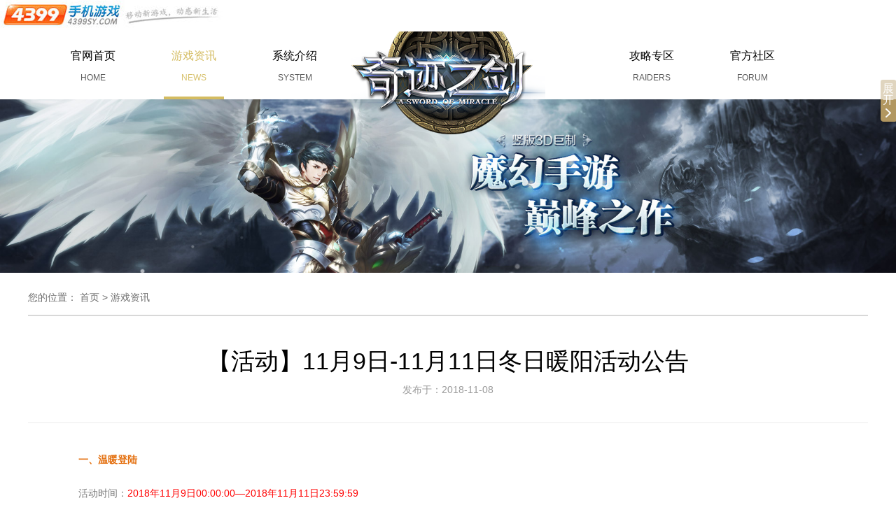

--- FILE ---
content_type: text/html; charset=utf-8
request_url: http://game.4399sy.com/site2018/news/content?website_id=8&block=news&article_id=232
body_size: 6047
content:
<!DOCTYPE html>
<html>
<!--移动端模竖屏设置（portrait [默认] 纵向；landscape 横向；user 用户当前首选方向）-->
<head>
    <meta charset="UTF-8">
    <!--设置浏览器渲染模式优先为最新-->
    <meta http-equiv="X-UA-Compatible" content="IE=edge,chrome=1">
    <!--360默认极速模式-->
    <meta name="renderer" content="webkit">
    <title>奇迹之剑正版官网</title>
    <!--
    <meta name="signature" content="Project:m37613, Create:杨丽萍 2018.05.14 14:10, Update:杨丽萍 2018.05.28 14:49">
    -->
    <meta name="keywords" content="暗黑魔幻传奇挂机下载">
    <meta name="description" content="奇迹之剑4399唯一指定官网，致力于提供最新、最热、最好玩的手机游戏，手机网游">
        <style>
        .public_top { position: fixed; top: 0; right: 0; left: 0; margin: auto; background: #ffffff; height: 42px; z-index: 500; }
        .public_con { margin: 0 auto; overflow: hidden; zoom: 1; }
        .g_pub_logo { float: left; }
        .g_pub_logo a { display: block; width: 320px; height: 42px; margin-top: 0px; text-indent: -999em; background: url(http://game.4399sy.com/media/game/site/2016/images/publick_logo.jpg) no-repeat; background-size: 100%; }
        .g-nav { top:42px !important;}
        .g-roles .m-tabs .·u-tab.on,.g-roles .m-tabs .u-tab:hover{filter:grayscale(0) !important;}
    </style>
    <link rel="stylesheet" href="//fe.qq933.com/cdn/css/gray-theme.css">
<script>
var _hmt = _hmt || [];
(function() {
    var hm = document.createElement("script");
    hm.src = "https://hm.baidu.com/hm.js?0d8e9cf3502496036a00d10b24863c6d";
    var s = document.getElementsByTagName("script")[0];
    s.parentNode.insertBefore(hm, s);
})();
</script>
<script>
function getOs() {
    var userAgentInfo = navigator.userAgent.toLowerCase();
    var allAgents = new Array("android", "iphone", "ipad","symbianOS", "windows Phone","ipod");
    var iosAgents = new Array("iphone", "ipad");
    for (var v = 0; v < allAgents.length; v++) {
        if (userAgentInfo.indexOf(allAgents[v]) > 0) {
            for (var i = 0; i < iosAgents.length; i++) {
                if (userAgentInfo.indexOf(iosAgents[i]) > 0) {
                    return 2;
                }
            }
            return 1;
        }
    }
    return 0;
}
if( location.hostname == 'qjzjsy.4399sy.com'  && getOs()!=0) {
    location.href = "http://a.qjzjsy.4399sy.com";
}else if(location.hostname.split(".")[0] != 'a' && getOs()!=0){
    //特殊处理神将三国预约页
    if(location.pathname == '/first' && location.hostname == 'sjsg.4399sy.com' && getOs()!=0){
        location.href = 'http://a.sjsg.4399sy.com/first';
    }else{
        location.href = "http://a." + location.hostname;
    }
    //特殊处理 偶像请就位
    if(location.hostname == 'news.4399.com' || location.hostname == 'm.news.4399.com'){
        switch (location.pathname) {
            //特殊处理 偶像请就位
            case '/idol/':
                location.href = "http://m.news.4399.com/idol";break;
            case '/idol':
                location.href = "http://m.news.4399.com/idol";break;
            //特殊处理 葫芦娃兄弟
            case '/huluwa/':
                location.href = "http://m.news.4399.com/huluwa";break;
            case '/huluwa':
                location.href = "http://m.news.4399.com/huluwa";break;
        }
    }
}


</script>
<link rel="stylesheet" href="//sy-cdnres.unionsy.com/platform/media/web/site2018/css/public.css">
        <link rel="stylesheet" href="//sy-cdnres.unionsy.com/platform/media/web/site2018/css/style-gold.css?v=2019">
        <!--[if lt IE 9]>
    <script src="http://pic.my4399.com/re/cms/feUtil/html5shiv/3.7.3/html5shiv.js"></script>
    <![endif]-->
</head>

<body>
<div class="public_top">
    <div class="public_con">
        <div class="g_pub_logo"><a href="http://4399sy.com/" title="返回4399手机游戏首页" target="_blank">手机游戏</a></div>
    </div>
</div>
<header class="g-header" style="margin-top: 42px;">
    <h1 class="logo"><a href=""><img src="http://sy-cdnres.unionsy.com/platform/upload/png/2018/08/201808041607564365.png" alt="仙手遮天"></a></h1>
    <nav class="g-nav">
        <ul class="m-nav">
            <li class="u-item">
                                <a href="http://qjzjsy.4399sy.com"><span class="u-text">官网首页</span><em class="u-eng">HOME</em></a>
                                                            </li>

            <li class="u-item">
                                <a class="on" href="http://qjzjsy.4399sy.com/news"><span class="u-text">游戏资讯</span><em class="u-eng">NEWS</em></a>
                                                            </li>
                        <li class="u-item">
                                <a href="http://qjzjsy.4399sy.com/system"><span class="u-text">系统介绍</span><em class="u-eng">SYSTEM</em></a>
                                            </li>
                    </ul>
        <ul class="m-nav">
                        <li class="u-item">
                                <a href="http://qjzjsy.4399sy.com/strategy"><span class="u-text">攻略专区</span><em class="u-eng">RAIDERS</em></a>
                                            </li>
                                    <li class="u-item"><a href="javascript:;"><span class="u-text">官方社区</span><em class="u-eng">FORUM</em></a></li>
        </ul>
    </nav>
</header>
<section class="g-wrap g-wrap--sub" style="margin-top: 42px;">
    <section class="g-banner"><a href="javascript:void(0);"><img src="http://sy-cdnres.unionsy.com/platform/upload/jpg/2018/08/201808041609246396.jpg"></a></section>
    <section class="g-cont">
        <div class="m-current">您的位置：
                        <a href="http://qjzjsy.4399sy.com">首页</a>
                                                >
            游戏资讯
        </div>
        <div class="m-article">
            <h2 class="u-title">【活动】11月9日-11月11日冬日暖阳活动公告</h2><span class="u-time">发布于：2018-11-08</span>
            <div class="u-cont">
                <p><span style="font-size:14px;"><strong><span style="color:rgb(227,108,9);">一、温暖登陆</span></strong></span></p><p><span style="font-size:14px;">活动时间：<span style="font-size:14px;color:rgb(255,0,0);">2018年11月9日00:00:00—2018年11月11日23:59:59</span></span></p><p><span style="font-size:14px;">活动范围：iOS平台用户</span></p><p><span style="font-size:14px;">活动内容：福利！福利！活动期间内，累计登陆对应天数可获得丰富奖励哦~</span></p><p style="text-align:center;"><img src="http://sy-cdnres.unionsy.com/platform/upload/jpg/2018/11/201811081413208011.jpg" title="1.jpg" alt="1.jpg" /></p><p><br /></p><p><span style="font-size:14px;">活动奖励内容：</span></p><p style="text-align:center;"><img src="http://sy-cdnres.unionsy.com/platform/upload/jpg/2018/11/201811081413327913.jpg" title="2.jpg" alt="2.jpg" /></p><p><br /></p><p><span style="font-size:14px;"><strong><span style="font-size:14px;color:rgb(227,108,9);">二、双11累充</span></strong></span></p><p><span style="font-size:14px;">活动时间：<span style="font-size:14px;color:rgb(255,0,0);">2018年11月9日00:00:00—2018年11月11日23:59:59，每天一次</span></span></p><p><span style="font-size:14px;">活动范围：iOS平台用户，<strong><span style="font-size:14px;background-color:rgb(255,255,0);">距活动开始第1天开服满7天方可开启</span></strong></span></p><p><span style="font-size:14px;">活动内容：活动期间，累计充值达到一定金额，可领取游戏为你准备的返利豪礼</span></p><p style="text-align:center;"><img src="http://sy-cdnres.unionsy.com/platform/upload/jpg/2018/11/201811081413425382.jpg" title="3.jpg" alt="3.jpg" /></p><p><br /></p><p><span style="font-size:14px;">活动奖励内容：</span></p><p style="text-align:center;"><img src="http://sy-cdnres.unionsy.com/platform/upload/jpg/2018/11/201811081413505926.jpg" title="4.jpg" alt="4.jpg" /></p><p><br /></p><p><span style="font-size:14px;">冬日问候气泡：</span></p><p style="text-align:center;"><img src="http://sy-cdnres.unionsy.com/platform/upload/jpg/2018/11/201811081413578720.jpg" title="5.jpg" alt="5.jpg" /></p><p><br /></p><p><span style="font-size:14px;">冬日风情相框：</span></p><p style="text-align:center;"><img src="http://sy-cdnres.unionsy.com/platform/upload/jpg/2018/11/201811081414069882.jpg" title="6.jpg" alt="6.jpg" /></p><p><br /></p><p><span style="font-size:14px;"><strong><span style="font-size:14px;color:rgb(227,108,9);">三、双11热点</span></strong></span></p><p><span style="font-size:14px;">活动时间：<span style="font-size:14px;color:rgb(255,0,0);">2018年11月9日00:00:00—2018年11月11日23:59:59</span></span></p><p><span style="font-size:14px;">活动范围：iOS平台用户，<strong><span style="font-size:14px;background-color:rgb(255,255,0);">距活动开始第1天开服满7天方可开启</span></strong></span></p><p><span style="font-size:14px;">活动内容：完成指定条件，即可获得热点和丰厚奖励！</span></p><p style="text-align:center;"><img src="http://sy-cdnres.unionsy.com/platform/upload/jpg/2018/11/201811081414146047.jpg" title="7.jpg" alt="7.jpg" /></p><p><br /></p><p><span style="font-size:14px;">活动奖励内容：</span></p><p style="text-align:center;"><img src="http://sy-cdnres.unionsy.com/platform/upload/jpg/2018/11/201811081414226374.jpg" title="8.jpg" alt="8.jpg" /></p><p><br /></p><p style="text-align:center;"><img src="http://sy-cdnres.unionsy.com/platform/upload/jpg/2018/11/201811081414468305.jpg" title="9.jpg" alt="9.jpg" /></p><p><br /></p><p><span style="font-size:14px;">称号-有穿秋裤:</span></p><p style="text-align:center;"><img src="http://sy-cdnres.unionsy.com/platform/upload/jpg/2018/11/201811081415001807.jpg" title="10.jpg" alt="10.jpg" /></p><p><br /></p><p><span style="font-size:14px;">夏威夷风情：</span></p><p style="text-align:center;"><img src="http://sy-cdnres.unionsy.com/platform/upload/jpg/2018/11/201811081415086551.jpg" title="11.jpg" alt="11.jpg" /></p><p><br /></p><p><span style="font-size:14px;">宠物-魔龙宝宝：</span></p><p style="text-align:center;"><img src="http://sy-cdnres.unionsy.com/platform/upload/jpg/2018/11/201811081415202692.jpg" title="12.jpg" alt="12.jpg" /></p><p><br /></p><p><span style="font-size:14px;"><strong><span style="font-size:14px;color:rgb(227,108,9);">四、节日夺宝</span></strong></span></p><p><span style="font-size:14px;">活动时间：<span style="font-size:14px;color:rgb(255,0,0);">2018年11月9日00:00:00—2018年11月11日23:59:59</span></span></p><p><span style="font-size:14px;">活动范围：iOS平台用户，<strong><span style="font-size:14px;background-color:rgb(255,255,0);">距活动开始第1天开服满7天方可开启</span></strong></span></p><p><span style="font-size:14px;">活动内容：活动期间每天14:00，19:00开各开一场。每一场总共刷新3波怪物，击杀怪物有机率获得高阶圣灵，同时会获得一定的活动积分，根据积分排名发放积分奖励。</span></p><p style="text-align:center;"><img src="http://sy-cdnres.unionsy.com/platform/upload/jpg/2018/11/201811081415292078.jpg" title="13.jpg" alt="13.jpg" /></p><p><br /></p><p><span style="font-size:14px;">活动奖励内容：</span></p><p style="text-align:center;"><img src="http://sy-cdnres.unionsy.com/platform/upload/jpg/2018/11/201811081415381372.jpg" title="14.jpg" alt="14.jpg" /></p><p><br /></p><p><span style="font-size:14px;"><strong><span style="font-size:14px;color:rgb(227,108,9);">五、幸运转盘</span></strong></span></p><p><span style="font-size:14px;">活动时间：<span style="font-size:14px;color:rgb(255,0,0);">2018年11月9日00:00:00—2018年11月11日23:59:59</span></span></p><p><span style="font-size:14px;">活动范围：iOS平台用户，<strong><span style="font-size:14px;background-color:rgb(255,255,0);">距活动开始第1天开服满7天方可开启</span></strong></span></p><p><span style="font-size:14px;">活动内容：每满足充值金额可获得1次转盘次数；次数获得有每日上限，达到上限后不再获得；</span></p><p><span style="font-size:14px;">次数每天24点清空</span></p><p style="text-align:center;"><img src="http://sy-cdnres.unionsy.com/platform/upload/jpg/2018/11/201811081415478990.jpg" title="15.jpg" alt="15.jpg" /></p><p><br /></p><p><span style="font-size:14px;"><strong><span style="font-size:14px;color:rgb(227,108,9);">六、幸运彩蛋</span></strong></span></p><p><span style="font-size:14px;">活动时间：<span style="font-size:14px;color:rgb(255,0,0);">2018年11月9日00:00:00—2018年11月11日23:59:59</span></span></p><p><span style="font-size:14px;">活动范围：iOS平台用户，<strong><span style="font-size:14px;background-color:rgb(255,255,0);">距活动开始第1天开服满7天方可开启</span></strong></span></p><p><span style="font-size:14px;">活动内容：活动期间，点击彩蛋即可砸开彩蛋，获得奖励；每次刷新有几率出现"普通彩蛋"，"高级彩蛋"，"特级彩蛋"；砸蛋达到一定次数还能获得额外奖励。</span></p><p style="text-align:center;"><img src="http://sy-cdnres.unionsy.com/platform/upload/jpg/2018/11/201811081415595896.jpg" title="16.jpg" alt="16.jpg" /></p><p><br /></p><p><span style="font-size:14px;">活动奖励内容（仅列出珍稀奖励）：</span></p><p style="text-align:center;"><img src="http://sy-cdnres.unionsy.com/platform/upload/jpg/2018/11/201811081416104146.jpg" title="17.jpg" alt="17.jpg" /></p><p><br /></p><p style="text-align:center;"><img src="http://sy-cdnres.unionsy.com/platform/upload/jpg/2018/11/201811081416288117.jpg" title="18.jpg" alt="18.jpg" /></p><p><span style="font-size:14px;"> </span></p><p style="text-align:center;"><img src="http://sy-cdnres.unionsy.com/platform/upload/jpg/2018/11/201811081416366656.jpg" title="19.jpg" alt="19.jpg" /></p><p><br /></p><p><span style="font-size:14px;">新坐骑-雷霆魔龙：</span></p><p style="text-align:center;"><img src="http://sy-cdnres.unionsy.com/platform/upload/jpg/2018/11/201811081416506021.jpg" title="20.jpg" alt="20.jpg" /></p><p><br /></p><p><span style="font-size:14px;">称号-超强暖气:</span></p><p style="text-align:center;"><img src="http://sy-cdnres.unionsy.com/platform/upload/jpg/2018/11/201811081417057606.jpg" title="21.jpg" alt="21.jpg" /></p><p><br /></p><p><strong><span style="font-size:14px;color:rgb(255,0,0);">注意：具体活动详情以游戏内为准！</span></strong></p><p><span style="color:#ff0000;"><span style="font-size:14px;"><br /></span></span></p><p style="text-align:right;"><span style="color:#ff0000;"><span style="font-size:14px;color:rgb(0,0,0);">《奇迹之剑》运营团队</span></span></p><p style="text-align:right;"><span style="color:#ff0000;"><span style="font-size:14px;color:rgb(0,0,0);">2018年11月8日</span></span></p>            </div>
                        <a class="backlast" href="http://qjzjsy.4399sy.com/news">返回列表</a>
                                            </div>
    </section>
</section>

<footer class="g-wrap g-wrap--bottom">
    <section class="g-cont"><a class="backtop" href="javascript:;" id="backtop">返回顶部</a>
        <ul class="m-contact">
                            <li><span class="u-tit">官方微信</span>
                    <div class="m-cont"><span class="u-code"><img src="http://sy-cdnres.unionsy.com/platform/upload/jpg/2018/08/201808131435448660.jpg" alt=""></span>
                        <p class="u-text">·扫描关注官方微信·</p>
                    </div>
                </li>
                                                    <li><span class="u-tit">官方Q群</span>
                    <div class="m-cont"><span class="u-img"><img src="//sy-cdnres.unionsy.com/platform/media/web/site2018/images/contact-qq.png" alt=""></span>
                        <p>
                                                                                        <a class="u-link u-link--ios" href="https://jq.qq.com/?_wv=1027&k=56OfiuC" target="_blank">官方Q群（IOS）</a>
                                                    </p>
                    </div>
                </li>
                                        <li><span class="u-tit">官方论坛</span>
                    <div class="m-cont"><span class="u-img"><img src="//sy-cdnres.unionsy.com/platform/media/web/site2018/images/contact-bbs.png" alt=""></span>
                        <p><span class="u-bbs">官方论坛</span><a class="u-link u-link--ios" href="http://bbs.4399.cn/forums-mtag-83695" target="_blank">点击进入</a></p>
                    </div>
                </li>
            
                            <li><span class="u-tit">客服咨询</span>
                    <div class="m-cont"><span class="u-img"><img src="//sy-cdnres.unionsy.com/platform/media/web/site2018/images/contact-help.png" alt=""></span>
                        <p>
                                                            <a class="u-link u-link--android" href="http://4399sy.com/kefu" target="_blank">客服咨询（安卓）</a>
                                                                                        <a class="u-link u-link--ios" href="http://4399sy.com/kefu" target="_blank">客服咨询（IOS）</a>
                                                    </p>
                    </div>
                </li>
            
        </ul>
                <footer class="g-footer">
            <div class="m-nav"><a href="http://4399sy.com/home/about" target="_blank" title="关于本站">关于本站</a><a href="http://4399sy.com/home/terms" target="_blank" title="免责声明">免责声明</a><a href="http://4399sy.com/home/contact" target="_blank" title="联系我们">联系我们</a><a href="http://4399sy.com/home/agreement" target="_blank" title="用户协议">用户协议</a></div>
                        <p class="u-advice">健康游戏忠告：抵制不良游戏 拒绝盗版游戏 注意自我保护 谨防受骗上当 适度游戏益脑 沉迷游戏伤身 合理安排时间 享受健康生活</p>
            <p class="m-msg">
                                    <span class="u-item u-item--rz">
                    <em>软著登记号：</em><span>2014SR153525</span>
                </span>
                                                    <span class="u-item u-item--cb">
                    <em>出版物号：</em><span>ISBN 978-7-7979-6338-1</span>
                </span>
                                            </p>
                            <p class="u-licence"><span>粤ICP备11010538号-7</span><span>网络文化经营许可证 粤网文[2014]2168-467号</span><span>新出网证(粤)字049号</span><a class="ip__police" style="width:126px;height:48px;background-image: url('http://sy-cdnres.unionsy.com/platform/media/web/v2/images/IP-police.png');background-size: 100%;" href="http://58.62.173.137/impeach.php?appid=61&amp;sign=fc713206ee330fb0b7ae501e1993c187"></a></p>
                <p class="u-company">广州四三九九信息科技有限公司 Copyright © 2012-2026 4399sy.com All Rights Reserved<a class="u-logo" href="http://58.62.173.137/impeach.php?appid=61&amp;sign=fc713206ee330fb0b7ae501e1993c187"></a></p>
                    </footer>
            </section>
</footer>



<aside class="g-slide" id="js-slide" style="background-image: url('http://sy-cdnres.unionsy.com/platform/upload/png/2018/08/201808041608491894.png')">
            <a class="u-btn u-btn--custom" href="http://4399sy.com/hd/yxyy/middle/201808/02-41002.html?pid=1&amp;c_id=10106" target="_blank">新服预约</a>
        <a class="u-btn" href="javascript:alert('敬请期待');" target="_blank"><img src="//sy-cdnres.unionsy.com/platform/media/web/site2018/images/btn-android.png"></a>
    <a class="u-btn" href="https://itunes.apple.com/cn/app/qi-ji-zhi-jian/id1396412377?l=zh&ls=1&mt=8" target="_blank"><img src="//sy-cdnres.unionsy.com/platform/media/web/site2018/images/btn-ios.png"></a>
    <div class="m-code">
        <img src="https://sy-cdnres.unionsy.com/platform/upload/png/2021/09/202109171822455256.png">
        <p>扫码可下载</p>
    </div><a class="u-top" href="javascript:;"><i></i>TOP</a><a class="u-close" href="javascript:;">收起<i></i></a>
</aside>
<a class="showbtn" href="javascript:;" id="js-show">展开<i></i></a>


<!--页面js脚本-->
<script src="//sy-cdnres.unionsy.com/platform/media/web/site2018/js/sea-debug.js"></script>
<script src="//sy-cdnres.unionsy.com/platform/media/web/site2018/js/config.js"></script>
<script>seajs.use('//sy-cdnres.unionsy.com/platform/media/web/site2018/js/main.js?v=2018')</script>
<script>
    document.body.onload = function(){
                    $('title').eq(0).text('【活动】11月9日-11月11日冬日暖阳活动公告');
        
        
            }
</script>
</body>
</html>

--- FILE ---
content_type: text/css
request_url: http://fe.qq933.com/cdn/css/gray-theme.css
body_size: 276
content:
/* html {
	filter: grayscale(99%);
	-webkit-filter: grayscale(99%);
	-moz-filter: grayscale(99%);
	-ms-filter: grayscale(99%);
	-o-filter: grayscale(99%);
	filter: progid:DXImageTransform.Microsoft.BasicImage(grayscale=1);
	-webkit-filter: grayscale(0.99);
	filter: gray;
} */

--- FILE ---
content_type: text/css
request_url: http://sy-cdnres.unionsy.com/platform/media/web/site2018/css/style-gold.css?v=2019
body_size: 7715
content:
@charset "UTF-8";
/*! Project:m37613, Create:杨丽萍 2018.05.14 14:10, Update:杨丽萍 2018.06.11 17:17 */

a{color:#6d6d6d;text-decoration:none}
a:hover{text-decoration:none;color:#d4bc61}
input:focus,textarea:focus{outline:0}
textarea{resize:none}
html{position:relative;width:100%;overflow:hidden;overflow-y:auto}
body{color:#6d6d6d;font-size:14px}
.g-roles .m-tabs .u-tab{font-size:0;line-height:0;overflow:hidden}
.m-articlelist .m-tabsCont .m-list .u-hd,.m-block .m-box .u-hd,.m-news .m-list li a,.m-raiders a,.m-videolist .u-text{white-space:nowrap;text-overflow:ellipsis;-o-text-overflow:ellipsis;overflow:hidden}
.g-header{position:absolute;right:0;top:0;min-width:1200px;width:100%;height:100px;background:rgba(255,255,255,.6);z-index:50}
.g-wrap{position:relative;width:100%}
.g-wrap--01{background:url(../images/bg-01.jpg) no-repeat center 0;min-height:1150px;height:auto!important;height:1150px}
.g-wrap--02{background:url(../images/bg-02.jpg) no-repeat center 0;min-height:842px;height:auto!important;height:842px;background-color:#8e8fc8}
.g-wrap--02 .g-cont{padding:45px 0 0;overflow:hidden}
.g-wrap--03{background:url(../images/bg-03.jpg) no-repeat center 0;height:592px}
.g-wrap--03 .g-cont{padding-top:35px}
.g-wrap--04{background:url(../images/bg-04.jpg) no-repeat center 0;height:759px}
.g-wrap--04 .g-cont{padding-top:45px}
.g-wrap--04 .block-title{margin-bottom:35px}
.g-wrap--05{background:url(../images/bg-05.jpg) no-repeat center 0}
.g-wrap--sub{padding:100px 0 200px;min-height:1000px;height:auto!important;height:1000px;/*background:url(../images/footerbg.jpg) no-repeat center bottom*/}
.g-wrap--bottom{width:100%;padding:20px 0 40px;background:#252525}
.g-wrap--bottom .backtop{position:absolute;left:50%;top:-39px;background-image:url(../images/_spritebg.png);background-position:0 -238px;width:137px;height:39px;height:21px;padding-top:18px;margin-left:-68px;text-align:center;color:#979797;font-size:12px}
.g-nav{width:1200px;height:100px;margin:0 auto;display:-webkit-box;display:-moz-box;display:-ms-flexbox;display:-webkit-flex;display:flex;-webkit-box-pack:justify;-moz-justify-content:space-between;-webkit-justify-content:space-between;-webkit-box-align:center;-moz-align-items:center;-webkit-align-items:center;-moz-box-align:center;-ms-flex-align:center;align-items:center}
.g-nav .m-nav{float:left;width:474px;height:100%;text-align:center}
.g-nav .m-nav:nth-child(2){float:right}
.g-nav .u-item{display:inline-block;width:86px;height:100%;margin:0 27px}
.g-nav .u-item a{position:relative;display:block;width:100%;height:100%;text-align:center;color:#010101}
.g-nav .u-item a::after{position:absolute;left:0;bottom:0;content:' ';width:0;height:4px;background:#d4bc61;-webkit-transition:all .4s ease-in-out;-o-transition:all .4s ease-in-out;transition:all .4s ease-in-out}
.g-nav .u-item a.on,.g-nav .u-item a:hover{color:#d4bc61}
.g-nav .u-item a.on .u-eng,.g-nav .u-item a:hover .u-eng{color:#d7c16c}
.g-nav .u-item a.on::after,.g-nav .u-item a:hover::after{width:100%}
.g-nav .u-item .u-text{display:block;padding:30px 0 15px;font-size:16px}
.g-nav .u-item .u-eng{font-size:12px;font-style:normal;color:#5b5b5b}
.g-cont{width:1200px;margin:0 auto}
.g-features{position:relative;margin:40px auto 0;background-image:url(../images/boxbg.png);background-repeat:no-repeat;background-position:center 0;width:1110px;height:638px;padding:12px 0 0 6px;overflow:hidden}
.g-roles{width:100%;margin-top:15px;color:#fff}
.g-roles .m-tabs{height:35px}
.g-roles .m-tabs .u-tab{float:left;width:113px;height:33px;margin-left:15px;background-repeat:no-repeat}
.g-roles .m-tabs .u-tab--01{background-image:url(../images/tab-role.png)}
.g-roles .m-tabs .u-tab--01.on,.g-roles .m-tabs .u-tab--01:hover{background-image:url(../images/tab-role-on.png)}
.g-roles .m-tabs .u-tab--02{background-image:url(../images/tab-pet.png)}
.g-roles .m-tabs .u-tab--02.on,.g-roles .m-tabs .u-tab--02:hover{background-image:url(../images/tab-pet-on.png)}
.g-roles .m-tabs .u-tab--03{background-image:url(../images/tab-weapon.png)}
.g-roles .m-tabs .u-tab--03.on,.g-roles .m-tabs .u-tab--03:hover{background-image:url(../images/tab-weapon-on.png)}
.g-roles .m-tabsCont{width:100%;margin:30px 0 0}
.g-roles .m-navs{position:absolute;left:50%;top:430px;width:600px;margin-left:-600px}
.g-roles .m-navs .u-next,.g-roles .m-navs .u-prev{position:absolute;top:28px;width:14px;height:24px;background-image:url(../images/_spritebg.png);cursor:pointer}
.g-roles .m-navs .u-prev{left:0;background-position:-358px -238px}
.g-roles .m-navs .u-next{right:0;background-position:-744px -134px}
.g-roles .m-box{width:530px;height:105px;margin:0 auto;overflow:hidden}
.g-roles .m-list li{float:left;width:76px;height:76px;margin-right:10px;color:#3b3b3b;border:2px #787878 solid;-webkit-border-radius:50%;border-radius:50%;text-align:center;cursor:pointer}
.g-roles .m-list li img{-webkit-filter:grayscale(100%);-moz-filter:grayscale(100%);-ms-filter:grayscale(100%);-o-filter:grayscale(100%);filter:grayscale(100%);filter:progid:DXImageTransform.Microsoft.BasicImage(grayscale=1)}
.g-roles .m-list li.on{border:2px #fff2bb solid;color:#fff2bb}
.g-roles .m-list li.on img{-webkit-filter:grayscale(0);-moz-filter:grayscale(0);-ms-filter:grayscale(0);-o-filter:grayscale(0);filter:grayscale(0);-webkit-filter:none;filter:none}
.g-roles .m-list li .u-text{line-height:2}
.g-roles .u-img{position:absolute;left:35%;bottom:0;margin-left:170px}
.g-roles .u-tit{display:inline-block;font-size:80px;font-family:simsun;color:#fff2bb}
.g-roles .u-info{position:relative;display:inline-block;height:40px;padding:0 5px;margin-left:15px;border-top:1px #fff solid;border-bottom:1px #fff solid;font:bold 24px/40px simsun}
.g-roles .u-info:after,.g-roles .u-info:before{content:' ';position:absolute;top:-1px;bottom:-1px;width:6px;height:42px;background:url(../images/roleborder.png) no-repeat}
.g-roles .u-info:before{left:-6px;background-position:left 0}
.g-roles .u-info:after{right:-6px;background-position:right 0}
.g-roles .u-textinfo{width:500px;font-size:16px;line-height:1.5;color:#efe7ff}
.g-roles .u-dl{margin-top:20px}
.g-roles .u-dl:nth-child(2) dd{margin-left:50px}
.g-roles .u-dl dt{float:left}
.g-slide{position:absolute;right:-210px;top:60%;position:fixed;_position:absolute;_top:expression(eval((document.compatMode && document.compatMode == "CSS1Compat") ? document.documentElement.scrollTop + documentElement.clientHeight * .5 : document.body.scrollTop + document.body.clientHeight * .5));width:209px;height:585px;padding-top:50px;background-image:url(../images/slidebg.png);background-repeat:no-repeat;background-position:center 0;margin-top:-317.5px;text-align:center}
.g-slide .u-btn{display:block;width:170px;height:51px;margin:0 auto 12px}
.g-slide .u-btn img{display:block;width:100%}
.g-slide .u-btn--custom{background-image:url(../images/_spritebg.png);background-position:-496px -79px;color:#fff;font-size:19px;line-height:51px;text-indent:35px}
.g-slide .m-code{width:164px;margin:0 auto;text-align:center;color:#fff;font-size:16px;line-height:1.5}
.g-slide .m-code img{border:2px #fff solid}
.g-slide .u-top{position:absolute;left:50%;bottom:130px;margin-left:-20px;color:#e8d972;font-size:22px;font-family:'Times New Roman',Times,serif}
.g-slide .u-top i{display:block;background-image:url(../images/_spritebg.png);background-position:-676px -170px;width:20px;height:12px;margin:0 auto 5px}
.g-slide .u-close{position:absolute;left:-22px;top:0;width:22px;height:54px;padding-top:5px;background:#b29760;font-size:16px;color:#fff;-webkit-border-radius:3px;border-radius:3px}
.g-slide .u-close i{display:block;background-image:url(../images/_spritebg.png);background-position:-748px -79px;width:8px;height:13px;margin:4px auto 0}
.g-banner{width:100%;max-height:372px;text-align:center}
.g-banner img{display:block;width:100%}
.g-pop{position:absolute;left:50%;top:60%;position:fixed;_position:absolute;_top:expression(eval((document.compatMode && document.compatMode == "CSS1Compat") ? document.documentElement.scrollTop + documentElement.clientHeight * .5 : document.body.scrollTop + document.body.clientHeight * .5));width:812px;height:448px;margin:-228px 0 0 -410px;background:#000;border:4px #b29760 solid;z-index:1000}
.g-pop .u-close{position:absolute;right:-37px;top:-4px;width:32px;height:32px;background-image:url(../images/gold/close2.png);background-repeat:no-repeat;background-position:center 0}
.g-pop--img{width:auto;height:auto;margin:0;-webkit-transform:translate(-50%,-50%);-ms-transform:translate(-50%,-50%);transform:translate(-50%,-50%);border:0 none}
.g-pop--img img{max-height:100vh}
.g-pop--img .u-close{top:0}
.g-layer{position:fixed;left:0;top:0;width:100%;height:100%;background:#000;-ms-filter:"progid:DXImageTransform.Microsoft.Alpha(Opacity=80)";-moz-opacity:.8;-khtml-opacity:.8;opacity:.8;filter:alpha(opacity=80);z-index:999}
.showbtn{position:absolute;right:0;top:60%;position:fixed;_position:absolute;_top:expression(eval((document.compatMode && document.compatMode == "CSS1Compat") ? document.documentElement.scrollTop + documentElement.clientHeight * .5 : document.body.scrollTop + document.body.clientHeight * .5));margin-top:-318px;width:22px;height:54px;padding-top:5px;background:#b29760;font-size:16px;color:#fff;text-align:center;-webkit-border-radius:3px;border-radius:3px}
.showbtn i{display:block;background-image:url(../images/_spritebg.png);background-position:-748px -79px;width:8px;height:13px;margin:4px auto 0}
.showbtn:hover{color:#fff}
.slogan{display:none}
.logo{position:absolute;left:50%;top:3px;width:277px;height:105px;background-image:url(../images/logo.png);background-repeat:no-repeat;background-position:center 0;margin-left:-138.5px}
.videobtn{position:absolute;left:50%;top:470px;width:64px;height:64px;margin-left:-324px}
.m-download{position:absolute;left:50%;top:546px;min-width:360px;padding:6px 10px;margin-left:-540px;background:rgba(255,255,255,.6);border:1px #d2d2d2 solid;-webkit-border-radius:6px;border-radius:6px}
.m-download .u-code{position:relative;float:left;width:126px;height:123px;padding-top:3px;margin-right:8px;background:#fff;-webkit-border-radius:8px;border-radius:8px;text-align:center}
.m-download .u-code::after{position:absolute;right:0;top:0;content:' ';width:124px;height:7px;background-image:url(../images/scanbar.png);background-repeat:no-repeat;background-position:center 0;-webkit-animation:scancode 3s linear infinite alternate;animation:scancode 3s linear infinite alternate}
.m-download .m-btns{float:left;margin-right:10px}
.m-download .u-btn{display:block;width:201px;height:61px}
.m-download .u-btn--ios{background-image:url(../images/btn-ios.png);background-repeat:no-repeat;background-position:center 0;margin-bottom:5px}
.m-download .u-btn--android{background-image:url(../images/gold/btn-android.png);background-repeat:no-repeat;background-position:center 0}
.m-download .u-custom{float:right}
.m-bgsound{position:absolute;left:50%;top:115px;margin-left:505px;cursor:pointer}
.m-bgsound .u-notes{position:relative;z-index:5;display:block;width:27px;height:27px;background-image:url(../images/gold/icon-sound.png);background-repeat:no-repeat;background-position:center 0}
.m-bgsound .u-notes.ani{-webkit-animation:circle 2s linear infinite;animation:circle 2s linear infinite}
.m-npc{position:absolute;left:50%;top:614px;width:130px;height:179px;background-image:url(../images/gold/npc.png);background-repeat:no-repeat;background-position:center 0;margin-left:450px}
.m-npc .u-npc{display:block;width:100%;height:100%}
.m-npc .u-close{position:absolute;right:-3px;top:44px;width:28px;height:28px;background-image:url(../images/gold/close1.png);background-repeat:no-repeat;background-position:center 0}
.m-npc .u-dialog{display:inline-block;position:absolute;left:-165px;top:75px;width:196px;min-height:20px;padding-left:10px;background:url(../images/dialogbg.png) repeat-y -206px 0}
.m-npc .u-dialog::after,.m-npc .u-dialog::before{content:' ';width:206px;position:absolute;left:0;background-image:url(../images/dialogbg.png)}
.m-npc .u-dialog::before{z-index:1;left:0;top:-10px;height:10px}
.m-npc .u-dialog::after{z-index:0;left:0;bottom:-10px;height:30px;background-position:right bottom}
.m-npc .u-dialog em{position:relative;max-width:180px;z-index:2;font:18px/1 '\6977\4f53';color:#7a271c}
.m-topbox{padding-top:810px}
.m-server{float:left;width:50%;height:300px;background:#fff;-webkit-box-shadow:0 0 2px rgba(0,0,0,.06);box-shadow:0 0 2px rgba(0,0,0,.06)}
.m-server .m-nav{width:100%;height:36px}
.m-server .m-nav a{float:left;width:50%;height:100%;background:#ebecec;color:#4b4b4b;text-align:center;line-height:36px}
.m-server .m-nav a.on{background:#b29760;color:#fff}
.m-server .m-nav a.on .u-icon--android{background-image:url(../images/_spritebg.png);background-position:-372px -208px;width:21px;height:26px}
.m-server .m-nav a.on .u-icon--ios{background-image:url(../images/_spritebg.png);background-position:-98px -281px;width:23px;height:28px}
.m-server .m-nav a .u-icon{display:inline-block;margin-right:6px;vertical-align:middle}
.m-server .m-nav a .u-icon--android{width:21px;height:26px;background-image:url(../images/gold/icon-android.png);background-repeat:no-repeat;background-position:center 0}
.m-server .m-nav a .u-icon--ios{width:23px;height:28px;background-image:url(../images/gold/icon-ios.png);background-repeat:no-repeat;background-position:center 0}
.m-server .m-cont{width:550px;margin:0 auto}
.m-server .pages{float:right;padding:5px 0}
.m-server .pages em{font-style:normal;color:#ceb78b}
.m-server .pages_num{float:left;margin-right:8px}
.m-server .pages_link{display:inline-block;width:15px;height:13px;margin-left:-1px;border:1px #e3e3e3 solid;text-align:center}
.m-server .pages_icon{font-size:0}
.m-server .m-list{position:relative;float:left;width:515px;padding-left:35px;border-top:1px #e1e1e1 solid}
.m-server .m-list::before{content:' ';position:absolute;left:6px;top:23px;width:1px;height:80%;background:#d4bc61}
.m-server .m-list li{position:relative;height:39px;border-bottom:1px #e0e0e0 dotted;font-size:16px;line-height:39px}
.m-server .m-list li:last-child{border:0 none}
.m-server .m-list .u-icon{position:absolute;left:-35px;top:12px;width:9px;height:9px;background:#fff;border:2px #d4bc61 solid;-webkit-border-radius:50%;border-radius:50%}
.m-server .m-list .u-time{float:left;width:190px}
.m-server .m-list .u-name,.m-server .m-list .u-ser{float:left;width:160px}
.m-news{margin-left:620px;height:300px;background:#fff;-webkit-box-shadow:0 0 2px rgba(0,0,0,.06);box-shadow:0 0 2px rgba(0,0,0,.06);overflow:hidden}
.m-news .m-tabs{height:46px;margin-left:25px;border-bottom:1px #c9c9c9 solid}
.m-news .m-tabs .u-btn{position:relative;float:left;width:50px;height:100%;margin-right:20px;color:#5a5a5a;font-size:18px;line-height:46px;text-align:center}
.m-news .m-tabs .u-btn::after{content:' ';position:absolute;left:0;bottom:-1px;width:0;height:3px;background:#d4bc61;-webkit-transition:all .2s ease-out;-o-transition:all .2s ease-out;transition:all .2s ease-out}
.m-news .m-tabs .u-btn.on,.m-news .m-tabs .u-btn:hover{color:#d4bc61}
.m-news .m-tabs .u-btn.on::after,.m-news .m-tabs .u-btn:hover::after{width:100%}
.m-news .m-tabs .u-more{float:right;width:20px;height:20px;background-image:url(../images/gold/icon-more.png);background-repeat:no-repeat;background-position:center 0;margin:10px 20px 0 0}
.m-news .m-cont{margin:5px 25px 0}
.m-news .m-list{padding-bottom:5px;border-bottom:1px #cacaca dashed}
.m-news .m-list li{height:36px;padding-left:10px;font-size:16px;line-height:36px;background:url(../images/icon-list.png) no-repeat left center}
.m-news .m-list li a{display:inline-block;max-width:420px}
.m-news .m-list li a:hover{color:#d4bc61}
.m-news .m-list .u-time{float:right;color:#c9c9c9}
.m-banner{width:100%;height:233px;margin-top:30px}
.m-banner .m-list{margin-right:-50px}
.m-banner .u-item{position:relative;float:left;/*background-image:url(../images/_spritebg.png);background-position:0 -79px;*/width:368px;height:155px;margin-right:48px}
.m-banner .u-link{position:absolute;right:0;bottom:0;width:100%;height:185px;overflow:hidden}
.m-banner .u-link:hover .u-role{right:0}
.m-banner .u-role{position:absolute;right:-10px;bottom:0;-webkit-transition:all .3s ease-out;-o-transition:all .3s ease-out;transition:all .3s ease-out}
.m-banner .u-cont{position:absolute;left:40px;bottom:55px;color:#fff2bb;font-size:26px;font-weight:700}
.m-banner .u-icon{display:block;background-image:url(../images/_spritebg.png);background-position:-670px -107px;width:22px;height:22px;margin-top:5px}
.m-features{margin-right:-10px;overflow:hidden}
.m-features li{float:left;width:104px;height:559px;margin-right:10px;-webkit-transition:all .5s ease-out;-o-transition:all .5s ease-out;transition:all .5s ease-out;overflow:hidden}
.m-features li .u-show{display:none}
.m-features li.on{width:646px}
.m-features li.on .u-item{display:none}
.m-features li.on .u-show{display:block;width:100%}
.m-features .u-item{display:block;width:104px;height:100%}
.m-fnav{width:430px;margin:35px auto 0;display:-webkit-box;display:-moz-box;display:-ms-flexbox;display:-webkit-flex;display:flex;-webkit-box-pack:justify;-moz-justify-content:space-between;-webkit-justify-content:space-between;-webkit-box-align:center;-moz-align-items:center;-webkit-align-items:center;-moz-box-align:center;-ms-flex-align:center;align-items:center}
.m-fnav li{position:relative;float:left;background-image:url(../images/_spritebg.png);background-position:-712px -134px;width:28px;height:28px;cursor:pointer}
.m-fnav li:after{content:' ';position:absolute;right:-65px;top:13px;width:55px;height:1px;background:#ddf}
.m-fnav li:last-child:after{width:0}
.m-fnav li.on{background-image:url(../images/_spritebg.png);background-position:-263px -238px}
.m-video{width:100%;margin:33px auto 0}
.m-video .m-list{overflow:hidden}
.m-video .u-item{position:relative;float:left;width:270px;height:174px;margin:0 15px;background:#000;cursor:pointer}
.m-video .u-item img{-ms-filter:"progid:DXImageTransform.Microsoft.Alpha(Opacity=50)";-moz-opacity:.5;-khtml-opacity:.5;opacity:.5;filter:alpha(opacity=50)}
.m-video .u-item .u-play{position:absolute;left:50%;top:60px;background-image:url(../images/_spritebg.png);background-position:-39px -281px;width:55px;height:55px;margin-left:-27px}
.m-video .u-item .u-arrow{position:absolute;left:50%;top:74px;background-image:url(../images/_spritebg.png);background-position:-65px -340px;width:19px;height:30px;margin-left:-5px}
.m-video .u-btn{display:block;width:190px;height:50px;margin:45px auto 55px;border:1px #b29760 solid;-webkit-border-radius:30px;border-radius:30px;text-align:center;color:#b29760;line-height:50px;font-weight:700}
.m-videolist{width:1128px;padding:0 36px;margin:35px 0 -48px;overflow:hidden}
.m-videolist .u-item{float:left;width:252px;margin:0 15px 48px;overflow:hidden;text-align:center}
.m-videolist .u-item--first{width:534px;height:382px}
.m-videolist .u-item--first .u-img{height:354px}
.m-videolist .u-text{color:#262626;line-height:2;text-align:left}
.m-videolist .u-play{position:absolute;left:50%;top:50%;margin:-22.5px 0 0 -22.5px;background-image:url(../images/_spritebg.png);background-position:-39px -281px;width:55px;height:55px}
.m-videolist .u-arrow{position:absolute;left:50%;top:50%;background-image:url(../images/_spritebg.png);background-position:-65px -340px;width:19px;height:30px;margin:-10px 0 0 -2px}
.m-videolist .u-img{position:relative;display:block;width:100%;height:140px;background:#000;overflow:hidden}
.m-videolist .u-img img{display:block;width:100%;-ms-filter:"progid:DXImageTransform.Microsoft.Alpha(Opacity=60)";-moz-opacity:.6;-khtml-opacity:.6;opacity:.6;filter:alpha(opacity=60)}
.m-block{float:left;width:560px;margin:0 0 0 25px;background:#fff;-webkit-box-shadow:0 0 2px rgba(0,0,0,.06);box-shadow:0 0 2px rgba(0,0,0,.06);overflow:hidden}
.m-block--raiders{height:540px}
.m-block--systems{height:210px}
.m-block--pic{height:315px;margin-top:15px}
.m-block .u-tit{width:100%;height:45px;text-indent:45px;font-size:20px;line-height:45px;color:#fff;background:#b89f65 url(../images/tit-r.png) no-repeat right bottom}
.m-block .u-tit .u-more{display:inline-block;width:20px;height:20px;background-image:url(../images/gold/icon-more.png);background-repeat:no-repeat;background-position:center 0;margin-left:10px;vertical-align:middle}
.m-block .m-box{width:525px;height:95px;margin:15px auto}
.m-block .m-box .u-img{float:left;width:153px;height:95px;overflow:hidden}
.m-block .m-box .u-hd,.m-block .m-box .u-info{margin-left:160px}
.m-block .m-box .u-hd{margin:5px 0;font-size:16px;line-height:2}
.m-block .m-box .u-info{color:#818181;line-height:1.5}
.m-raiders{height:340px;padding:5px;margin:10px;border-top:1px #cbcbcb dashed;border-bottom:1px #cbcbcb dashed}
.m-raiders li{height:38px;font-size:16px;line-height:38px}
.m-raiders .u-time{float:right;color:#c9c9c9}
.m-raiders a{float:left;max-width:420px}
.m-systems{margin:5px 45px}
.m-systems li{float:left;width:220px;padding-left:15px;background:url(../images/icon-list.png) no-repeat left center;font-size:16px;line-height:50px}
.m-pic{width:488px;margin:15px auto}
.m-pic li{float:left;width:204px;height:111px;margin:0 20px 15px;overflow:hidden}
.m-pic li:hover img{-webkit-transform:scale(1.1);-ms-transform:scale(1.1);transform:scale(1.1)}
.m-pic img{-webkit-transition:all .3s ease-out;-o-transition:all .3s ease-out;transition:all .3s ease-out}
.m-contact{margin-right:-20px;margin-bottom:30px;text-align:center}
.m-contact li{display:inline-block;_zoom:1;*zoom:1;_display:inline;*display:inline;width:190px;margin:0 25px;overflow:hidden}
.m-contact .u-tit{float:left;width:19px;height:123px;padding:28px 8px 0;font-size:16px;line-height:1.3;color:#fff;background-image:url(../images/_spritebg.png);background-position:0 -281px}
.m-contact .m-cont{margin-left:50px;width:120px}
.m-contact .u-code{display:block;width:120px;height:115px;padding-top:10px;background-image:url(../images/_spritebg.png);background-position:-372px -79px}
.m-contact .u-code img{display:block;width:105px;margin:0 auto}
.m-contact .u-bbs{line-height:1.5;color:#747474}
.m-contact .u-text{color:#fff;font-size:12px;line-height:2.5}
.m-contact .u-link{display:block;font-size:12px;line-height:1.5;color:#c99a05;text-decoration:underline}
.m-current{width:100%;padding:28px 0 18px;border-bottom:2px #d8d8d8 solid}
.m-article{width:100%;margin-top:30px}
.m-article .u-title{text-align:center;font-size:34px;font-weight:400;line-height:2;color:#000}
.m-article .u-time{display:block;padding-bottom:40px;text-align:center;color:#9a9a9a;border-bottom:1px #ececec solid}
.m-article .u-cont{margin:40px;font-size:16px;line-height:1.5;color:#797979}
.m-article .u-cont p{margin-bottom:1.5em;text-indent:2em}
.m-article .backlast{display:block;background-image:url(../images/_spritebg.png);background-position:-496px -134px;width:176px;height:49px;margin:40px auto 0;font-size:22px;line-height:48px;text-align:center;color:#90939c}
.m-articlelist{width:100%;margin-top:20px}
.m-articlelist .m-tabs{width:100%;height:37px;padding-bottom:15px;border-bottom:1px #ececec solid}
.m-articlelist .m-tabs .u-btn{float:left;width:118px;height:37px;margin-left:30px;font-size:20px;line-height:36px;text-align:center}
.m-articlelist .m-tabs .u-btn.on{background-image:url(../images/gold/tab.png);background-repeat:no-repeat;background-position:center 0;color:#fff}
.m-articlelist .m-tabsCont{width:100%}
.m-articlelist .m-tabsCont .m-list li{padding:20px 30px;border-bottom:1px #ececed solid;overflow:hidden}
.m-articlelist .m-tabsCont .m-list .u-fr{float:right;text-align:right}
.m-articlelist .m-tabsCont .m-list .u-img{float:left;width:200px;height:102px;margin-right:20px;overflow:hidden}
.m-articlelist .m-tabsCont .m-list .u-date{display:block;font-size:26px}
.m-articlelist .m-tabsCont .m-list .u-year{display:block;margin:5px 0}
.m-articlelist .m-tabsCont .m-list .u-btn{display:inline-block;_zoom:1;*zoom:1;_display:inline;*display:inline;background-image:url(../images/_spritebg.png);background-position:-670px -79px;width:74px;height:24px}
.m-articlelist .m-tabsCont .m-list .u-hd{display:block;width:820px;font-size:16px;color:#2f2f2f;line-height:2}
.m-articlelist .m-tabsCont .m-list .u-hd:hover{color:#d4bc61}
.m-articlelist .m-tabsCont .m-list .u-text{display:block;width:820px;margin:5px 0;font-size:12px;line-height:1.5;color:#9f9e9e}
.m-focus{position:relative;float:left;width:600px;height:300px;overflow:hidden}
.m-focus .hd{position:absolute;right:0;bottom:0;z-index:5;width:100%;height:36px;background:#b29760}
.m-focus .hd li{float:left;width:120px;height:100%;text-align:center;color:#fff;line-height:36px;cursor:pointer}
.m-focus .hd li.on{background:#d4bc61}
.block-title{width:760px;height:75px;background-image:url(../images/gold/titbg.png);background-repeat:no-repeat;background-position:center 0;margin:0 auto;text-align:center;color:#fff;font-size:26px;line-height:75px;text-indent:58px}
.block-title--video{margin-top:75px}
@-webkit-keyframes circle{
    0%{-webkit-transform:rotate(0);transform:rotate(0)}
    100%{-webkit-transform:rotate(360deg);transform:rotate(360deg)}
}
@keyframes circle{
    0%{-webkit-transform:rotate(0);transform:rotate(0)}
    100%{-webkit-transform:rotate(360deg);transform:rotate(360deg)}
}
@-webkit-keyframes scancode{
    0%{-webkit-transform:translateY(0);transform:translateY(0)}
    100%{-webkit-transform:translateY(126px);transform:translateY(126px)}
}
@keyframes scancode{
    0%{-webkit-transform:translateY(0);transform:translateY(0)}
    100%{-webkit-transform:translateY(126px);transform:translateY(126px)}
}
.g-footer{width:100%;padding-top:15px;border-top:1px #343434 solid;text-align:center;font-size:14px;line-height:1.8;color:#636363}
.g-footer a{color:#636363}
.g-footer em{font-style:normal}
.g-footer .m-nav a{margin:0 10px;text-decoration:none}
.g-footer .u-logo{display:inline-block;width:126px;height:48px;margin-left:10px;background:url(http://sy-cdnres.unionsy.com/platform/media/web/v2/images/IP-police.png) no-repeat;-webkit-background-size:100% auto;background-size:100% auto}
.pages{text-align:center;font-size:0;-webkit-text-size-adjust:none}
.pages--normal .pages_link{display:inline-block;vertical-align:middle;padding:0 15px;margin:0 0 0 5px;width:auto;height:40px;line-height:40px;font-size:12px;color:#666;background-color:#efeef4;border-width:0;border-color:#ddd;border-style:solid;text-decoration:none}
.pages--normal .pages_link--cur,.pages--normal .pages_link:hover{color:#fff;background-color:#d4bc61;border-color:#50ae7c}
.pages--normal .pages_link--cur .pages_icon,.pages--normal .pages_link:hover .pages_icon{background-position:0 -40px}
.pages--normal .pages_icon--first,.pages--normal .pages_icon--last,.pages--normal .pages_icon--next,.pages--normal .pages_icon--prev{display:inline-block;padding:0;width:12px;height:40px;background-repeat:no-repeat;background-position:0 0}
.pages--normal .pages_icon--first{background-image:url(../images/first.png)}
.pages--normal .pages_icon--last{background-image:url(../images/last.png)}
.pages--normal .pages_icon--prev{background-image:url(../images/prev.png)}
.pages--normal .pages_icon--next{background-image:url(../images/next.png)}
.pages--noBorder .pages_link{display:inline-block;vertical-align:middle;padding:0 5px;margin:0 3px;width:auto;height:18px;line-height:18px;font-size:12px;font-family:Arial;color:#666;text-decoration:none}
.pages--noBorder .pages_link--cur,.pages--noBorder .pages_link:hover{color:#fff;background-color:#50ae7c}
.pages--noBorder .pages_link--cur .pages_icon,.pages--noBorder .pages_link:hover .pages_icon{background-position:0 -18px}
.pages--noBorder .pages_link--next,.pages--noBorder .pages_link--prev{font-size:0;line-height:0}
.pages--noBorder .pages_link--next:hover,.pages--noBorder .pages_link--prev:hover{background-color:transparent}
.pages--noBorder .pages_icon--first,.pages--noBorder .pages_icon--last,.pages--noBorder .pages_icon--next,.pages--noBorder .pages_icon--prev{display:inline-block;vertical-align:top;padding:0;width:11px;height:18px;background-repeat:no-repeat;background-position:0 0}
.pages--noBorder .pages_icon--prev{background-image:url(../images/prev1.png)}
.pages--noBorder .pages_icon--next{background-image:url(../images/next1.png)}
.pages--dot .pages_link{display:inline-block;vertical-align:middle;margin:0 4px;width:12px;height:12px;font-size:0;line-height:0;-webkit-border-radius:50%;border-radius:50%;background-color:#d2d2d2;text-decoration:none}
.pages--dot .pages_link--cur,.pages--dot .pages_link:hover{background-color:#50ae7c}
.pages--dot .pages_link--cur .pages_icon,.pages--dot .pages_link:hover .pages_icon{background-position:0 -15px}
.pages--dot .pages_link--next,.pages--dot .pages_link--prev{padding:0 3px;margin:0 12px;height:15px;background-color:transparent}
.pages--dot .pages_link--next:hover,.pages--dot .pages_link--prev:hover{background-color:transparent}
.pages--dot .pages_icon--next,.pages--dot .pages_icon--prev{display:inline-block;padding:0;width:10px;height:15px;background-repeat:no-repeat;background-position:0 0}
.pages--dot .pages_icon--prev{background-image:url(../images/prev2.png)}
.pages--dot .pages_icon--next{background-image:url(../images/next2.png)}
.pages--number .pages_link{display:inline-block;vertical-align:middle;padding:0 5px;margin:0;width:auto;height:15px}
.pages--number .pages_link:hover .pages_icon{background-position:0 -15px}
.pages--number .pages_icon--next,.pages--number .pages_icon--prev{display:inline-block;padding:0;width:10px;height:15px;background-repeat:no-repeat;background-position:0 0}
.pages--number .pages_icon--prev{background-image:url(../images/prev2.png)}
.pages--number .pages_icon--next{background-image:url(../images/next2.png)}
.pages--number .pages_num{display:inline-block;vertical-align:middle;font-size:14px;font-family:Arial;color:#999}
.pages--number .pages_num em{color:#ceb78b}
.pages--jump{font-size:12px;color:#666}
.pages--jump .pages_sum{display:inline-block;vertical-align:middle;height:30px;line-height:30px;margin-right:10px}
.pages--jump .pages_input{display:inline-block;vertical-align:middle;height:30px;line-height:30px;margin-right:10px}
.pages--jump .pages_input input{display:inline-block;vertical-align:top;*vertical-align:middle;padding:0;margin:0 5px;width:28px;height:28px;line-height:28px;font-size:12px;text-align:center;color:#666;background-color:#fff;border-width:1px;border-color:#cdcdcd;border-style:solid;outline:0}
.pages--jump .pages_submit{display:inline-block;vertical-align:middle;padding:0 8px;width:auto;height:28px;line-height:28px;color:#909090;border-width:1px;border-color:#cdcdcd;border-style:solid;text-decoration:none;filter:progid:DXImageTransform.Microsoft.gradient(startcolorstr=#ffffff, endcolorstr=#f4f4f4, gradientType=1);-ms-filter:progid:DXImageTransform.Microsoft.gradient(startcolorstr=#ffffff,endcolorstr=#f4f4f4,gradientType=1);background:#fff;background:-webkit-gradient(linear,0 0,0 bottom,from(#fff),to(#f4f4f4));background:-o-linear-gradient(top,#fff,#f4f4f4)}
.pages{width:100%;margin:60px 0}
.pages--number{width:auto;margin:0}

--- FILE ---
content_type: application/x-javascript
request_url: http://pic.my4399.com/re/cms/feUtil/seajs/3.0.0/seajs-text.js
body_size: 2016
content:
!function(){function a(a){h[a.name]=a}function b(a){return a&&h.hasOwnProperty(a)}function c(a){for(var c in h)if(b(c)){var d=","+h[c].ext.join(",")+",";if(d.indexOf(","+a+",")>-1)return c}}function d(a,b){var c=g.XMLHttpRequest?new g.XMLHttpRequest:new g.ActiveXObject("Microsoft.XMLHTTP");return c.open("GET",a,!0),c.onreadystatechange=function(){if(4===c.readyState){if(c.status>399&&c.status<600)throw new Error("Could not load: "+a+", status = "+c.status);b(c.responseText)}},c.send(null)}function e(a){a&&/\S/.test(a)&&(g.execScript||function(a){(g.eval||eval).call(g,a)})(a)}function f(a){return a.replace(/(["\\])/g,"\\$1").replace(/[\f]/g,"\\f").replace(/[\b]/g,"\\b").replace(/[\n]/g,"\\n").replace(/[\t]/g,"\\t").replace(/[\r]/g,"\\r").replace(/[\u2028]/g,"\\u2028").replace(/[\u2029]/g,"\\u2029")}var g=window,h={},i={};a({name:"text",ext:[".tpl",".html"],exec:function(a,b){e('define("'+a+'#", [], "'+f(b)+'")')}}),a({name:"json",ext:[".json"],exec:function(a,b){e('define("'+a+'#", [], '+b+")")}}),a({name:"handlebars",ext:[".handlebars"],exec:function(a,b){var c=['define("'+a+'#", ["handlebars"], function(require, exports, module) {','  var source = "'+f(b)+'"','  var Handlebars = require("handlebars")["default"]',"  module.exports = function(data, options) {","    options || (options = {})","    options.helpers || (options.helpers = {})","    for (var key in Handlebars.helpers) {","      options.helpers[key] = options.helpers[key] || Handlebars.helpers[key]","    }","    return Handlebars.compile(source)(data, options)","  }","})"].join("\n");e(c)}}),seajs.on("resolve",function(a){var d=a.id;if(!d)return"";var e,f;(f=d.match(/^(\w+)!(.+)$/))&&b(f[1])?(e=f[1],d=f[2]):(f=d.match(/[^?]+(\.\w+)(?:\?|#|$)/))&&(e=c(f[1])),e&&-1===d.indexOf("#")&&(d+="#");var g=seajs.resolve(d,a.refUri);e&&(i[g]=e),a.uri=g}),seajs.on("request",function(a){var b=i[a.uri];b&&(d(a.requestUri,function(c){h[b].exec(a.uri,c),a.onRequest()}),a.requested=!0)}),define("seajs/seajs-text/1.1.1/seajs-text",[],{})}();

--- FILE ---
content_type: application/x-javascript
request_url: http://sy-cdnres.unionsy.com/platform/media/web/site2018/js/sea-debug.js
body_size: 10574
content:
/**
 * Sea.js 3.0.0 | seajs.org/LICENSE.md
 */
(function(global, undefined) {

// Avoid conflicting when `sea.js` is loaded multiple times
if (global.seajs) {
  return
}

var seajs = global.seajs = {
  // The current version of Sea.js being used
  version: "3.0.0"
}

var data = seajs.data = {}


/**
 * util-lang.js - The minimal language enhancement
 */

function isType(type) {
  return function(obj) {
    return {}.toString.call(obj) == "[object " + type + "]"
  }
}

var isObject = isType("Object")
var isString = isType("String")
var isArray = Array.isArray || isType("Array")
var isFunction = isType("Function")

var _cid = 0
function cid() {
  return _cid++
}


/**
 * util-events.js - The minimal events support
 */

var events = data.events = {}

// Bind event
seajs.on = function(name, callback) {
  var list = events[name] || (events[name] = [])
  list.push(callback)
  return seajs
}

// Remove event. If `callback` is undefined, remove all callbacks for the
// event. If `event` and `callback` are both undefined, remove all callbacks
// for all events
seajs.off = function(name, callback) {
  // Remove *all* events
  if (!(name || callback)) {
    events = data.events = {}
    return seajs
  }

  var list = events[name]
  if (list) {
    if (callback) {
      for (var i = list.length - 1; i >= 0; i--) {
        if (list[i] === callback) {
          list.splice(i, 1)
        }
      }
    }
    else {
      delete events[name]
    }
  }

  return seajs
}

// Emit event, firing all bound callbacks. Callbacks receive the same
// arguments as `emit` does, apart from the event name
var emit = seajs.emit = function(name, data) {
  var list = events[name]

  if (list) {
    // Copy callback lists to prevent modification
    list = list.slice()

    // Execute event callbacks, use index because it's the faster.
    for(var i = 0, len = list.length; i < len; i++) {
      list[i](data)
    }
  }

  return seajs
}

/**
 * util-path.js - The utilities for operating path such as id, uri
 */

var DIRNAME_RE = /[^?#]*\//

var DOT_RE = /\/\.\//g
var DOUBLE_DOT_RE = /\/[^/]+\/\.\.\//
var MULTI_SLASH_RE = /([^:/])\/+\//g

// Extract the directory portion of a path
// dirname("a/b/c.js?t=123#xx/zz") ==> "a/b/"
// ref: http://jsperf.com/regex-vs-split/2
function dirname(path) {
  return path.match(DIRNAME_RE)[0]
}

// Canonicalize a path
// realpath("http://test.com/a//./b/../c") ==> "http://test.com/a/c"
function realpath(path) {
  // /a/b/./c/./d ==> /a/b/c/d
  path = path.replace(DOT_RE, "/")

  /*
    @author wh1100717
    a//b/c ==> a/b/c
    a///b/////c ==> a/b/c
    DOUBLE_DOT_RE matches a/b/c//../d path correctly only if replace // with / first
  */
  path = path.replace(MULTI_SLASH_RE, "$1/")

  // a/b/c/../../d  ==>  a/b/../d  ==>  a/d
  while (path.match(DOUBLE_DOT_RE)) {
    path = path.replace(DOUBLE_DOT_RE, "/")
  }

  return path
}

// Normalize an id
// normalize("path/to/a") ==> "path/to/a.js"
// NOTICE: substring is faster than negative slice and RegExp
function normalize(path) {
  var last = path.length - 1
  var lastC = path.charCodeAt(last)

  // If the uri ends with `#`, just return it without '#'
  if (lastC === 35 /* "#" */) {
    return path.substring(0, last)
  }

  return (path.substring(last - 2) === ".js" ||
      path.indexOf("?") > 0 ||
      lastC === 47 /* "/" */) ? path : path + ".js"
}


var PATHS_RE = /^([^/:]+)(\/.+)$/
var VARS_RE = /{([^{]+)}/g

function parseAlias(id) {
  var alias = data.alias
  return alias && isString(alias[id]) ? alias[id] : id
}

function parsePaths(id) {
  var paths = data.paths
  var m

  if (paths && (m = id.match(PATHS_RE)) && isString(paths[m[1]])) {
    id = paths[m[1]] + m[2]
  }

  return id
}

function parseVars(id) {
  var vars = data.vars

  if (vars && id.indexOf("{") > -1) {
    id = id.replace(VARS_RE, function(m, key) {
      return isString(vars[key]) ? vars[key] : m
    })
  }

  return id
}

function parseMap(uri) {
  var map = data.map
  var ret = uri

  if (map) {
    for (var i = 0, len = map.length; i < len; i++) {
      var rule = map[i]

      ret = isFunction(rule) ?
          (rule(uri) || uri) :
          uri.replace(rule[0], rule[1])

      // Only apply the first matched rule
      if (ret !== uri) break
    }
  }

  return ret
}


var ABSOLUTE_RE = /^\/\/.|:\//
var ROOT_DIR_RE = /^.*?\/\/.*?\//

function addBase(id, refUri) {
  var ret
  var first = id.charCodeAt(0)

  // Absolute
  if (ABSOLUTE_RE.test(id)) {
    ret = id
  }
  // Relative
  else if (first === 46 /* "." */) {
    ret = (refUri ? dirname(refUri) : data.cwd) + id
  }
  // Root
  else if (first === 47 /* "/" */) {
    var m = data.cwd.match(ROOT_DIR_RE)
    ret = m ? m[0] + id.substring(1) : id
  }
  // Top-level
  else {
    ret = data.base + id
  }

  // Add default protocol when uri begins with "//"
  if (ret.indexOf("//") === 0) {
    ret = location.protocol + ret
  }

  return realpath(ret)
}

function id2Uri(id, refUri) {
  if (!id) return ""

  id = parseAlias(id)
  id = parsePaths(id)
  id = parseAlias(id)
  id = parseVars(id)
  id = parseAlias(id)
  id = normalize(id)
  id = parseAlias(id)

  var uri = addBase(id, refUri)
  uri = parseAlias(uri)
  uri = parseMap(uri)

  return uri
}

// For Developers
seajs.resolve = id2Uri;

// Check environment
var isWebWorker = typeof window === 'undefined' && typeof importScripts !== 'undefined' && isFunction(importScripts);

// Ignore about:xxx and blob:xxx
var IGNORE_LOCATION_RE = /^(about|blob):/;
var loaderDir;
// Sea.js's full path
var loaderPath;
// Location is read-only from web worker, should be ok though
var cwd = (!location.href || IGNORE_LOCATION_RE.test(location.href)) ? '' : dirname(location.href);

if (isWebWorker) {
  // Web worker doesn't create DOM object when loading scripts
  // Get sea.js's path by stack trace.
  var stack;
  try {
    var up = new Error();
    throw up;
  } catch (e) {
    // IE won't set Error.stack until thrown
    stack = e.stack.split('\n');
  }
  // First line is 'Error'
  stack.shift();

  var m;
  // Try match `url:row:col` from stack trace line. Known formats:
  // Chrome:  '    at http://localhost:8000/script/sea-worker-debug.js:294:25'
  // FireFox: '@http://localhost:8000/script/sea-worker-debug.js:1082:1'
  // IE11:    '   at Anonymous function (http://localhost:8000/script/sea-worker-debug.js:295:5)'
  // Don't care about older browsers since web worker is an HTML5 feature
  var TRACE_RE = /.*?((?:http|https|file)(?::\/{2}[\w]+)(?:[\/|\.]?)(?:[^\s"]*)).*?/i
  // Try match `url` (Note: in IE there will be a tailing ')')
  var URL_RE = /(.*?):\d+:\d+\)?$/;
  // Find url of from stack trace.
  // Cannot simply read the first one because sometimes we will get:
  // Error
  //  at Error (native) <- Here's your problem
  //  at http://localhost:8000/_site/dist/sea.js:2:4334 <- What we want
  //  at http://localhost:8000/_site/dist/sea.js:2:8386
  //  at http://localhost:8000/_site/tests/specs/web-worker/worker.js:3:1
  while (stack.length > 0) {
    var top = stack.shift();
    m = TRACE_RE.exec(top);
    if (m != null) {
      break;
    }
  }
  var url;
  if (m != null) {
    // Remove line number and column number
    // No need to check, can't be wrong at this point
    var url = URL_RE.exec(m[1])[1];
  }
  // Set
  loaderPath = url
  // Set loaderDir
  loaderDir = dirname(url || cwd);
  // This happens with inline worker.
  // When entrance script's location.href is a blob url,
  // cwd will not be available.
  // Fall back to loaderDir.
  if (cwd === '') {
    cwd = loaderDir;
  }
}
else {
  var doc = document
  var scripts = doc.scripts

  // Recommend to add `seajsnode` id for the `sea.js` script element
  var loaderScript = doc.getElementById("seajsnode") ||
    scripts[scripts.length - 1]

  function getScriptAbsoluteSrc(node) {
    return node.hasAttribute ? // non-IE6/7
      node.src :
      // see http://msdn.microsoft.com/en-us/library/ms536429(VS.85).aspx
      node.getAttribute("src", 4)
  }
  loaderPath = getScriptAbsoluteSrc(loaderScript)
  // When `sea.js` is inline, set loaderDir to current working directory
  loaderDir = dirname(loaderPath || cwd)
}

/**
 * util-request.js - The utilities for requesting script and style files
 * ref: tests/research/load-js-css/test.html
 */
if (isWebWorker) {
  function requestFromWebWorker(url, callback, charset) {
    // Load with importScripts
    var error;
    try {
      importScripts(url);
    } catch (e) {
      error = e;
    }
    callback(error);
  }
  // For Developers
  seajs.request = requestFromWebWorker;
}
else {
  var doc = document
  var head = doc.head || doc.getElementsByTagName("head")[0] || doc.documentElement
  var baseElement = head.getElementsByTagName("base")[0]

  var currentlyAddingScript

  function request(url, callback, charset) {
    var node = doc.createElement("script")

    if (charset) {
      var cs = isFunction(charset) ? charset(url) : charset
      if (cs) {
        node.charset = cs
      }
    }

    addOnload(node, callback, url)

    node.async = true
    node.src = url

    // For some cache cases in IE 6-8, the script executes IMMEDIATELY after
    // the end of the insert execution, so use `currentlyAddingScript` to
    // hold current node, for deriving url in `define` call
    currentlyAddingScript = node

    // ref: #185 & http://dev.jquery.com/ticket/2709
    baseElement ?
        head.insertBefore(node, baseElement) :
        head.appendChild(node)

    currentlyAddingScript = null
  }

  function addOnload(node, callback, url) {
    var supportOnload = "onload" in node

    if (supportOnload) {
      node.onload = onload
      node.onerror = function() {
        emit("error", { uri: url, node: node })
        onload(true)
      }
    }
    else {
      node.onreadystatechange = function() {
        if (/loaded|complete/.test(node.readyState)) {
          onload()
        }
      }
    }

    function onload(error) {
      // Ensure only run once and handle memory leak in IE
      node.onload = node.onerror = node.onreadystatechange = null

      // Remove the script to reduce memory leak
      if (!data.debug) {
        head.removeChild(node)
      }

      // Dereference the node
      node = null

      callback(error)
    }
  }

  // For Developers
  seajs.request = request

}
var interactiveScript

function getCurrentScript() {
  if (currentlyAddingScript) {
    return currentlyAddingScript
  }

  // For IE6-9 browsers, the script onload event may not fire right
  // after the script is evaluated. Kris Zyp found that it
  // could query the script nodes and the one that is in "interactive"
  // mode indicates the current script
  // ref: http://goo.gl/JHfFW
  if (interactiveScript && interactiveScript.readyState === "interactive") {
    return interactiveScript
  }

  var scripts = head.getElementsByTagName("script")

  for (var i = scripts.length - 1; i >= 0; i--) {
    var script = scripts[i]
    if (script.readyState === "interactive") {
      interactiveScript = script
      return interactiveScript
    }
  }
}

/**
 * util-deps.js - The parser for dependencies
 * ref: tests/research/parse-dependencies/test.html
 * ref: https://github.com/seajs/searequire
 */

function parseDependencies(s) {
  if(s.indexOf('require') == -1) {
    return []
  }
  var index = 0, peek, length = s.length, isReg = 1, modName = 0, parentheseState = 0, parentheseStack = [], res = []
  while(index < length) {
    readch()
    if(isBlank()) {
    }
    else if(isQuote()) {
      dealQuote()
      isReg = 1
    }
    else if(peek == '/') {
      readch()
      if(peek == '/') {
        index = s.indexOf('\n', index)
        if(index == -1) {
          index = s.length
        }
      }
      else if(peek == '*') {
        index = s.indexOf('*/', index)
        if(index == -1) {
          index = length
        }
        else {
          index += 2
        }
      }
      else if(isReg) {
        dealReg()
        isReg = 0
      }
      else {
        index--
        isReg = 1
      }
    }
    else if(isWord()) {
      dealWord()
    }
    else if(isNumber()) {
      dealNumber()
    }
    else if(peek == '(') {
      parentheseStack.push(parentheseState)
      isReg = 1
    }
    else if(peek == ')') {
      isReg = parentheseStack.pop()
    }
    else {
      isReg = peek != ']'
      modName = 0
    }
  }
  return res
  function readch() {
    peek = s.charAt(index++)
  }
  function isBlank() {
    return /\s/.test(peek)
  }
  function isQuote() {
    return peek == '"' || peek == "'"
  }
  function dealQuote() {
    var start = index
    var c = peek
    var end = s.indexOf(c, start)
    if(end == -1) {
      index = length
    }
    else if(s.charAt(end - 1) != '\\') {
      index = end + 1
    }
    else {
      while(index < length) {
        readch()
        if(peek == '\\') {
          index++
        }
        else if(peek == c) {
          break
        }
      }
    }
    if(modName) {
      res.push(s.slice(start, index - 1))
      modName = 0
    }
  }
  function dealReg() {
    index--
    while(index < length) {
      readch()
      if(peek == '\\') {
        index++
      }
      else if(peek == '/') {
        break
      }
      else if(peek == '[') {
        while(index < length) {
          readch()
          if(peek == '\\') {
            index++
          }
          else if(peek == ']') {
            break
          }
        }
      }
    }
  }
  function isWord() {
    return /[a-z_$]/i.test(peek)
  }
  function dealWord() {
    var s2 = s.slice(index - 1)
    var r = /^[\w$]+/.exec(s2)[0]
    parentheseState = {
      'if': 1,
      'for': 1,
      'while': 1,
      'with': 1
    }[r]
    isReg = {
      'break': 1,
      'case': 1,
      'continue': 1,
      'debugger': 1,
      'delete': 1,
      'do': 1,
      'else': 1,
      'false': 1,
      'if': 1,
      'in': 1,
      'instanceof': 1,
      'return': 1,
      'typeof': 1,
      'void': 1
    }[r]
    modName = /^require\s*\(\s*(['"]).+?\1\s*\)/.test(s2)
    if(modName) {
      r = /^require\s*\(\s*['"]/.exec(s2)[0]
      index += r.length - 2
    }
    else {
      index += /^[\w$]+(?:\s*\.\s*[\w$]+)*/.exec(s2)[0].length - 1
    }
  }
  function isNumber() {
    return /\d/.test(peek)
      || peek == '.' && /\d/.test(s.charAt(index))
  }
  function dealNumber() {
    var s2 = s.slice(index - 1)
    var r
    if(peek == '.') {
      r = /^\.\d+(?:E[+-]?\d*)?\s*/i.exec(s2)[0]
    }
    else if(/^0x[\da-f]*/i.test(s2)) {
      r = /^0x[\da-f]*\s*/i.exec(s2)[0]
    }
    else {
      r = /^\d+\.?\d*(?:E[+-]?\d*)?\s*/i.exec(s2)[0]
    }
    index += r.length - 1
    isReg = 0
  }
}
/**
 * module.js - The core of module loader
 */

var cachedMods = seajs.cache = {}
var anonymousMeta

var fetchingList = {}
var fetchedList = {}
var callbackList = {}

var STATUS = Module.STATUS = {
  // 1 - The `module.uri` is being fetched
  FETCHING: 1,
  // 2 - The meta data has been saved to cachedMods
  SAVED: 2,
  // 3 - The `module.dependencies` are being loaded
  LOADING: 3,
  // 4 - The module are ready to execute
  LOADED: 4,
  // 5 - The module is being executed
  EXECUTING: 5,
  // 6 - The `module.exports` is available
  EXECUTED: 6,
  // 7 - 404
  ERROR: 7
}


function Module(uri, deps) {
  this.uri = uri
  this.dependencies = deps || []
  this.deps = {} // Ref the dependence modules
  this.status = 0

  this._entry = []
}

// Resolve module.dependencies
Module.prototype.resolve = function() {
  var mod = this
  var ids = mod.dependencies
  var uris = []

  for (var i = 0, len = ids.length; i < len; i++) {
    uris[i] = Module.resolve(ids[i], mod.uri)
  }
  return uris
}

Module.prototype.pass = function() {
  var mod = this

  var len = mod.dependencies.length

  for (var i = 0; i < mod._entry.length; i++) {
    var entry = mod._entry[i]
    var count = 0
    for (var j = 0; j < len; j++) {
      var m = mod.deps[mod.dependencies[j]]
      // If the module is unload and unused in the entry, pass entry to it
      if (m.status < STATUS.LOADED && !entry.history.hasOwnProperty(m.uri)) {
        entry.history[m.uri] = true
        count++
        m._entry.push(entry)
        if(m.status === STATUS.LOADING) {
          m.pass()
        }
      }
    }
    // If has passed the entry to it's dependencies, modify the entry's count and del it in the module
    if (count > 0) {
      entry.remain += count - 1
      mod._entry.shift()
      i--
    }
  }
}

// Load module.dependencies and fire onload when all done
Module.prototype.load = function() {
  var mod = this

  // If the module is being loaded, just wait it onload call
  if (mod.status >= STATUS.LOADING) {
    return
  }

  mod.status = STATUS.LOADING

  // Emit `load` event for plugins such as combo plugin
  var uris = mod.resolve()
  emit("load", uris)

  for (var i = 0, len = uris.length; i < len; i++) {
    mod.deps[mod.dependencies[i]] = Module.get(uris[i])
  }

  // Pass entry to it's dependencies
  mod.pass()

  // If module has entries not be passed, call onload
  if (mod._entry.length) {
    mod.onload()
    return
  }

  // Begin parallel loading
  var requestCache = {}
  var m

  for (i = 0; i < len; i++) {
    m = cachedMods[uris[i]]

    if (m.status < STATUS.FETCHING) {
      m.fetch(requestCache)
    }
    else if (m.status === STATUS.SAVED) {
      m.load()
    }
  }

  // Send all requests at last to avoid cache bug in IE6-9. Issues#808
  for (var requestUri in requestCache) {
    if (requestCache.hasOwnProperty(requestUri)) {
      requestCache[requestUri]()
    }
  }
}

// Call this method when module is loaded
Module.prototype.onload = function() {
  var mod = this
  mod.status = STATUS.LOADED

  // When sometimes cached in IE, exec will occur before onload, make sure len is an number
  for (var i = 0, len = (mod._entry || []).length; i < len; i++) {
    var entry = mod._entry[i]
    if (--entry.remain === 0) {
      entry.callback()
    }
  }

  delete mod._entry
}

// Call this method when module is 404
Module.prototype.error = function() {
  var mod = this
  mod.onload()
  mod.status = STATUS.ERROR
}

// Execute a module
Module.prototype.exec = function () {
  var mod = this

  // When module is executed, DO NOT execute it again. When module
  // is being executed, just return `module.exports` too, for avoiding
  // circularly calling
  if (mod.status >= STATUS.EXECUTING) {
    return mod.exports
  }

  mod.status = STATUS.EXECUTING

  if (mod._entry && !mod._entry.length) {
    delete mod._entry
  }

  //non-cmd module has no property factory and exports
  if (!mod.hasOwnProperty('factory')) {
    mod.non = true
    return
  }

  // Create require
  var uri = mod.uri

  function require(id) {
    var m = mod.deps[id] || Module.get(require.resolve(id))
    if (m.status == STATUS.ERROR) {
      throw new Error('module was broken: ' + m.uri);
    }
    return m.exec()
  }

  require.resolve = function(id) {
    return Module.resolve(id, uri)
  }

  require.async = function(ids, callback) {
    Module.use(ids, callback, uri + "_async_" + cid())
    return require
  }

  // Exec factory
  var factory = mod.factory

  var exports = isFunction(factory) ?
    factory(require, mod.exports = {}, mod) :
    factory

  if (exports === undefined) {
    exports = mod.exports
  }

  // Reduce memory leak
  delete mod.factory

  mod.exports = exports
  mod.status = STATUS.EXECUTED

  // Emit `exec` event
  emit("exec", mod)

  return mod.exports
}

// Fetch a module
Module.prototype.fetch = function(requestCache) {
  var mod = this
  var uri = mod.uri

  mod.status = STATUS.FETCHING

  // Emit `fetch` event for plugins such as combo plugin
  var emitData = { uri: uri }
  emit("fetch", emitData)
  var requestUri = emitData.requestUri || uri

  // Empty uri or a non-CMD module
  if (!requestUri || fetchedList.hasOwnProperty(requestUri)) {
    mod.load()
    return
  }

  if (fetchingList.hasOwnProperty(requestUri)) {
    callbackList[requestUri].push(mod)
    return
  }

  fetchingList[requestUri] = true
  callbackList[requestUri] = [mod]

  // Emit `request` event for plugins such as text plugin
  emit("request", emitData = {
    uri: uri,
    requestUri: requestUri,
    onRequest: onRequest,
    charset: isFunction(data.charset) ? data.charset(requestUri) || 'utf-8' : data.charset
  })

  if (!emitData.requested) {
    requestCache ?
      requestCache[emitData.requestUri] = sendRequest :
      sendRequest()
  }

  function sendRequest() {
    seajs.request(emitData.requestUri, emitData.onRequest, emitData.charset)
  }

  function onRequest(error) {
    delete fetchingList[requestUri]
    fetchedList[requestUri] = true

    // Save meta data of anonymous module
    if (anonymousMeta) {
      Module.save(uri, anonymousMeta)
      anonymousMeta = null
    }

    // Call callbacks
    var m, mods = callbackList[requestUri]
    delete callbackList[requestUri]
    while ((m = mods.shift())) {
      // When 404 occurs, the params error will be true
      if(error === true) {
        m.error()
      }
      else {
        m.load()
      }
    }
  }
}

// Resolve id to uri
Module.resolve = function(id, refUri) {
  // Emit `resolve` event for plugins such as text plugin
  var emitData = { id: id, refUri: refUri }
  emit("resolve", emitData)

  return emitData.uri || seajs.resolve(emitData.id, refUri)
}

// Define a module
Module.define = function (id, deps, factory) {
  var argsLen = arguments.length

  // define(factory)
  if (argsLen === 1) {
    factory = id
    id = undefined
  }
  else if (argsLen === 2) {
    factory = deps

    // define(deps, factory)
    if (isArray(id)) {
      deps = id
      id = undefined
    }
    // define(id, factory)
    else {
      deps = undefined
    }
  }

  // Parse dependencies according to the module factory code
  if (!isArray(deps) && isFunction(factory)) {
    deps = typeof parseDependencies === "undefined" ? [] : parseDependencies(factory.toString())
  }

  var meta = {
    id: id,
    uri: Module.resolve(id),
    deps: deps,
    factory: factory
  }

  // Try to derive uri in IE6-9 for anonymous modules
  if (!isWebWorker && !meta.uri && doc.attachEvent && typeof getCurrentScript !== "undefined") {
    var script = getCurrentScript()

    if (script) {
      meta.uri = script.src
    }

    // NOTE: If the id-deriving methods above is failed, then falls back
    // to use onload event to get the uri
  }

  // Emit `define` event, used in nocache plugin, seajs node version etc
  emit("define", meta)

  meta.uri ? Module.save(meta.uri, meta) :
    // Save information for "saving" work in the script onload event
    anonymousMeta = meta
}

// Save meta data to cachedMods
Module.save = function(uri, meta) {
  var mod = Module.get(uri)

  // Do NOT override already saved modules
  if (mod.status < STATUS.SAVED) {
    mod.id = meta.id || uri
    mod.dependencies = meta.deps || []
    mod.factory = meta.factory
    mod.status = STATUS.SAVED

    emit("save", mod)
  }
}

// Get an existed module or create a new one
Module.get = function(uri, deps) {
  return cachedMods[uri] || (cachedMods[uri] = new Module(uri, deps))
}

// Use function is equal to load a anonymous module
Module.use = function (ids, callback, uri) {
  var mod = Module.get(uri, isArray(ids) ? ids : [ids])

  mod._entry.push(mod)
  mod.history = {}
  mod.remain = 1

  mod.callback = function() {
    var exports = []
    var uris = mod.resolve()

    for (var i = 0, len = uris.length; i < len; i++) {
      exports[i] = cachedMods[uris[i]].exec()
    }

    if (callback) {
      callback.apply(global, exports)
    }

    delete mod.callback
    delete mod.history
    delete mod.remain
    delete mod._entry
  }

  mod.load()
}


// Public API

seajs.use = function(ids, callback) {
  Module.use(ids, callback, data.cwd + "_use_" + cid())
  return seajs
}

Module.define.cmd = {}
global.define = Module.define


// For Developers

seajs.Module = Module
data.fetchedList = fetchedList
data.cid = cid

seajs.require = function(id) {
  var mod = Module.get(Module.resolve(id))
  if (mod.status < STATUS.EXECUTING) {
    mod.onload()
    mod.exec()
  }
  return mod.exports
}

/**
 * config.js - The configuration for the loader
 */

// The root path to use for id2uri parsing
data.base = loaderDir

// The loader directory
data.dir = loaderDir

// The loader's full path
data.loader = loaderPath

// The current working directory
data.cwd = cwd

// The charset for requesting files
data.charset = "utf-8"

// data.alias - An object containing shorthands of module id
// data.paths - An object containing path shorthands in module id
// data.vars - The {xxx} variables in module id
// data.map - An array containing rules to map module uri
// data.debug - Debug mode. The default value is false

seajs.config = function(configData) {

  for (var key in configData) {
    var curr = configData[key]
    var prev = data[key]

    // Merge object config such as alias, vars
    if (prev && isObject(prev)) {
      for (var k in curr) {
        prev[k] = curr[k]
      }
    }
    else {
      // Concat array config such as map
      if (isArray(prev)) {
        curr = prev.concat(curr)
      }
      // Make sure that `data.base` is an absolute path
      else if (key === "base") {
        // Make sure end with "/"
        if (curr.slice(-1) !== "/") {
          curr += "/"
        }
        curr = addBase(curr)
      }

      // Set config
      data[key] = curr
    }
  }

  emit("config", configData)
  return seajs
}

})(this);


/**
 * seajs������ϣ�seajs-preload��seajs-style
 */
//seajs-preload
(function(){
var data = seajs.data
var doc = document

seajs.Module.preload = function(callback) {
  var preloadMods = data.preload
  var len = preloadMods.length

  if(len) {
    seajs.Module.use(preloadMods, function() {
      // Remove the loaded preload modules
      preloadMods.splice(0, len)

      // Allow preload modules to add new preload modules
      seajs.Module.preload(callback)
    }, data.cwd + "_preload_" + data.cid())
  }
  else {
    callback()
  }
}

seajs.use = function(ids, callback) {
  seajs.Module.preload(function() {
    seajs.Module.use(ids, callback, data.cwd + "_use_" + data.cid())
  })
  return seajs
}

data.preload = (function() {
  var plugins = []

  // Convert `seajs-xxx` to `seajs-xxx=1`
  // NOTE: use `seajs-xxx=1` flag in uri or cookie to preload `seajs-xxx`
  var str = location.search.replace(/(seajs-\w+)(&|$)/g, "$1=1$2")

  // Add cookie string
  str += " " + doc.cookie

  // Exclude seajs-xxx=0
  str.replace(/(seajs-\w+)=1/g, function(m, name) {
    plugins.push(name)
  })

  return plugins
})()
define("seajs/seajs-preload/1.0.0/seajs-preload-debug", [], {});
})();


//seajs-style
(function(){
/**
 * The Sea.js plugin for embedding style text in JavaScript code
 */

var RE_NON_WORD = /\W/g
var doc = document
var head = document.getElementsByTagName('head')[0] ||
    document.documentElement
var styleNode

seajs.importStyle = function(cssText, id) {
  if (id) {
    // Convert id to valid string
    id = id.replace(RE_NON_WORD, '-')

    // Don't add multiple times
    if (doc.getElementById(id)) return
  }

  var element

  // Don't share styleNode when id is spectied
  if (!styleNode || id) {
    element = doc.createElement('style')
    id && (element.id = id)

    // Adds to DOM first to avoid the css hack invalid
    head.appendChild(element)
  } else {
    element = styleNode
  }

  // IE
  if (element.styleSheet !== undefined) {

    // http://support.microsoft.com/kb/262161
    if (doc.getElementsByTagName('style').length > 31) {
      throw new Error('Exceed the maximal count of style tags in IE')
    }

    element.styleSheet.cssText += cssText
  }
  // W3C
  else {
    element.appendChild(doc.createTextNode(cssText))
  }

  if (!id) {
    styleNode = element
  }
}

define("seajs/seajs-style/1.0.2/seajs-style-debug", [], {});
})();



--- FILE ---
content_type: application/x-javascript
request_url: http://sy-cdnres.unionsy.com/platform/media/web/site2018/js/config.js
body_size: 725
content:
/*! Project:m37613, Create:杨丽萍 2018.05.14 14:10, Update:杨丽萍 2018.05.28 14:49 */ 
seajs.config({
    charset: "utf-8",
    base: "./",
    paths: {
        feUtil: "//pic.my4399.com/re/cms/feUtil",
        seajs: "//pic.my4399.com/re/cms/feUtil/seajs/3.0.0",
        js: window.cdnPath ? window.cdnPath + "js" : "js"
    },
    alias: {
        "seajs-css": "seajs/seajs-css",
        "seajs-text": "seajs/seajs-text",
        jquery: "feUtil/jquery/1.7.2/jquery",
        login: "feUtil/gdcLogin/1.0/login",
        superslide: "feUtil/jquery.SuperSlide/2.1.1/jquery.SuperSlide.2.1.1",
        json2: "feUtil/json2/20150503/json2"
    },
    preload: [ "seajs-css", "seajs-text", window.JSON ? "" : "json2" ]
});

--- FILE ---
content_type: application/x-javascript
request_url: http://sy-cdnres.unionsy.com/platform/media/web/site2018/js/main.js?v=2018
body_size: 2757
content:
/*! Project:m37613, Create:杨丽萍 2018.05.14 14:10, Update:杨丽萍 2018.05.28 14:49 */ 
(function() {
    "use strict";
    define(function(require, exports, module) {
        var $ = require("jquery");
        require.async("superslide", function() {
            $(".m-focus").slide({
                mainCell: ".bd ul",
                effect: "left",
                autoPlay: true,
                interTime: 5e3,
                delayTime: 500
            });
        });
        !function() {
            var oBssbtn = $(".g-nav .m-nav a:last-child");
            var oBottom = $(".g-wrap--bottom");
            oBssbtn.click(function() {
                $("html").animate({
                    scrollTop: oBottom.offset().top
                }, 300);
            });
            var oClose = $(".g-pop .u-close"), oPop = $(".g-pop");
            oClose.click(function() {
                $("#g-pop").hide();
                $('#video_container').attr('src','');
            });
        }();
        !function() {
            var oNpc = $("#js-npc .u-npc"), oDialog = $("#js-npc .u-dialog"), oText = oDialog.find("em"), oClose = $("#js-npc .u-close"), isOpen = true;
            var textval = $('#npc_text').attr('data-npc-text');
            try {
                var textLen = textval.length;
            }catch(e) {
                //console.log(e);
            }
            var num = 0;
            oNpc.click(function() {
                if (isOpen) {
                    oDialog.show();
                    print(textval);
                    isOpen = false;
                } else {
                    oDialog.hide();
                    isOpen = true;
                }
            });
            var print = function(a) {
                oText.text("");
                var timer = setInterval(function() {
                    oText.append(a.charAt(num));
                    if (num++ === textLen) {
                        clearInterval(timer);
                        num = 0;
                    }
                }, 150);
            };
            oClose.click(function() {
                $("#js-npc").hide();
            });
        }();
        var oSoundbtn = $("#js-bgsound .u-notes");
        var oSound = document.getElementById("sound");
        oSoundbtn.click(function() {
            if (oSound.paused) {
                oSound.play();
                $(this).addClass("ani");
            } else {
                oSound.pause();
                $(this).removeClass("ani");
            }
        });
        var tabFn = function(tab, cont) {
            $(tab).click(function() {
                var i = $(tab).index(this);
                $(this).addClass("on").siblings().removeClass("on");
                $(cont).hide();
                $(cont).eq(i).fadeIn();
            });
        };
        tabFn("#js-server .m-nav a", "#js-server .m-cont");
        tabFn("#js-news .m-tabs a", "#js-news .m-cont");
        tabFn("#js-list .m-tabs a", "#js-list .m-tabsCont");
        !function() {
            var oSlide = $("#js-slide"), oClosebtn = oSlide.find(".u-close"), oBacktop = oSlide.find(".u-top"), oShowbtn = $("#js-show"), isFalse = true, temp;
            oClosebtn.click(function() {
                if (isFalse) {
                    oSlide.animate({
                        right: "-210px"
                    }, 100);
                    oShowbtn.animate({
                        right: "0px"
                    }, 300);
                    isFalse = false;
                }
            });
            window.onscroll = function() {
                clearTimeout(temp);
                temp = setTimeout(function() {
                    var scrollTop = document.body.scrollTop || document.documentElement.scrollTop;
                    if (isFalse) {
                        if (scrollTop > 400) {
                            oShowbtn.animate({
                                right: "-30px"
                            }, 100);
                            oSlide.animate({
                                right: "0px"
                            }, 100);
                        } else {
                            oSlide.animate({
                                right: "-210px"
                            }, 200);
                            oShowbtn.animate({
                                right: "0px"
                            }, 50);
                        }
                    } else {
                        oSlide.animate({
                            right: "-210px"
                        }, 200);
                        oShowbtn.animate({
                            right: "0px"
                        }, 50);
                    }
                }, 300);
            };
            oShowbtn.click(function() {
                isFalse = true;
                $(this).animate({
                    right: "-30px"
                }, 30);
                oSlide.animate({
                    right: "0px"
                }, 100);
            });
            oBacktop.click(function() {
                $("html,body").animate({
                    scrollTop: 0
                }, 500);
            });
        }();
        !function() {
            var oFeature = $("#js-features"), oNav = oFeature.find(".m-fnav li"), oItem = oFeature.find(".m-features li"), index = 0, init = null;
            oNav.hover(function() {
                clearInterval(init);
                var i = oNav.index($(this));
                $(this).addClass("on").siblings().removeClass("on");
                oItem.removeClass("on");
                oItem.eq(i).addClass("on");
                index = i;
            }, function() {
                auto();
            });
            oItem.hover(function() {
                clearInterval(init);
                var i = oItem.index($(this));
                $(this).addClass("on").siblings().removeClass("on");
                oNav.removeClass("on");
                oNav.eq(i).addClass("on");
                index = i;
            }, function() {
                auto();
            });
            var auto = function() {
                init = setInterval(function() {
                    if (index >= 4) {
                        index = 0;
                    } else {
                        index++;
                    }
                    oNav.removeClass("on");
                    oNav.eq(index).addClass("on");
                    oItem.removeClass("on");
                    oItem.eq(index).addClass("on");
                }, 5e3);
            };
            auto();
        }();
        var oRole = $("#js-roles"), oTab = oRole.find(".m-tabs a"), oCont = oRole.find(".m-tabsCont"), oNavBox = oRole.find(".m-list"), oNav = oRole.find(".m-list li"), oBox = oRole.find(".m-cont"), oPrev = oRole.find(".u-prev"), oNext = oRole.find(".u-next"), s = 0, t = 0;
        for (var k = 0; k < oTab.length; k++) {
            var len = oNavBox.eq(k).find("li").length;
            oNavBox.eq(k).css({
                width: 90 * len + "px"
            });
        }
        oTab.click(function() {
            var i = oTab.index(this);
            $(this).addClass("on").siblings().removeClass("on");
            oCont.hide();
            oCont.eq(i).fadeIn();
            var len2 = oNavBox.eq(i).find("li").length;
            oNavBox.eq(i).find("li").eq(0).addClass("on").siblings().removeClass("on");
            oCont.eq(i).find(".m-cont").hide();
            oCont.eq(i).find(".m-cont").eq(0).show();
            t = i;
            s = 0;
        });
        oPrev.click(function() {
            var oCon = oCont.eq(t).find(".m-cont");
            var oBo = oNavBox.eq(t);
            s--;
            if (s < 0) {
                s = oCon.length - 1;
            }
            if (s > 5) {
                oBo.css({
                    "margin-left": -90 * (s - 5) + "px"
                }, 300);
            } else {
                oBo.css({
                    "margin-left": "0px"
                }, 300);
            }
            var oNa = oNavBox.eq(t).find("li");
            oNa.eq(s).addClass("on").siblings().removeClass("on");
            oCon.eq(s).show().siblings(".m-cont").hide();
        });
        oNext.click(function() {
            var oCon = oCont.eq(t).find(".m-cont");
            var oBo = oNavBox.eq(t);
            s++;
            if (s > oCon.length - 1) {
                s = 0;
            }
            if (s > 5) {
                oBo.css({
                    "margin-left": -90 * (s - 5) + "px"
                }, 300);
            } else {
                oBo.css({
                    "margin-left": "0px"
                }, 300);
            }
            var oNa = oNavBox.eq(t).find("li");
            oNa.eq(s).addClass("on").siblings().removeClass("on");
            oCon.eq(s).show().siblings(".m-cont").hide();
        });
        oNav.hover(function() {
            var i = oNavBox.eq(t).find("li").index($(this));
            $(this).addClass("on").siblings().removeClass("on");
            var oCon = oCont.eq(t).find(".m-cont");
            oCon.hide();
            oCon.eq(i).show();
            s = i;
        });
        $("#backtop").click(function() {
            $("html,body").animate({
                scrollTop: 0
            }, 800);
        });

        //首页首屏视频播放
        $('.videobtn').click(function(){
            var url = $(this).attr('data-video');
            $('#g-pop').show();
            $('#video_container').attr('src',url);
            oSound.pause();
        });

        //首页游戏视频 播放
        $('.m-video li').click(function(){
            var url = $(this).attr('data-video');
            $('#g-pop').show();
            $('#video_container').attr('src',url);
            oSound.pause();
        });

        //视频专区  播放
        $('.m-videolist li').click(function(){
            var url = $(this).attr('data-video');
            $('#g-pop').show();
            $('#video_container').attr('src',url);
            oSound.pause();
        });

        //首页  安卓开服计划切换
        $('#a_pre_page').click(function () {
            var now_page = $('#a_current_page').text();
            if(now_page == 1){
                return;
            }
            $('.a-m-list').hide();
            now_page--;
            $('.m-list'+now_page).show();
            $('#a_current_page').text(now_page);
        });
        $('#a_next_page').click(function(){
            var now_page = $('#a_current_page').text();
            var total_page = $('#a_totalpage').text();
            if(now_page == total_page){
                return;
            }
            $('.a-m-list').hide();
            now_page++;
            $('.m-list'+now_page).show();
            $('#a_current_page').text(now_page);
        });

        //首页  ios开服计划切换
        $('#i_pre_page').click(function () {
            var now_page = $('#i_current_page').text();
            if(now_page == 1){
                return;
            }
            $('.i-m-list').hide();
            now_page--;
            $('.m-list'+now_page).show();
            $('#i_current_page').text(now_page);
        });
        $('#i_next_page').click(function(){
            var now_page = $('#i_current_page').text();
            var total_page = $('#i_totalpage').text();
            if(now_page == total_page){
                return;
            }
            $('.i-m-list').hide();
            now_page++;
            $('.m-list'+now_page).show();
            $('#i_current_page').text(now_page);
        });

        //首页  轮播图点击
        $('.slide-common,.leaflet-common').click(function () {
            var choice = $(this).attr('data-choice');
            if(choice == 0){
                return;
            }
            var url = $(this).attr('data-url');
            if(choice == 1){
                window.open(url);
            }else if(choice == 2){
                $('#g-pop').show();
                $('#video_container').attr('src',url);
            }

        });

    });
})();